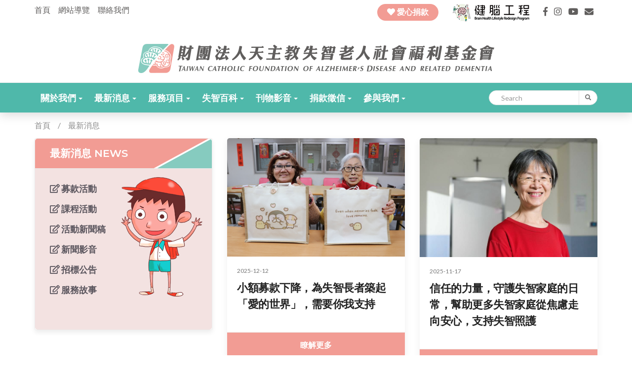

--- FILE ---
content_type: text/html; charset=UTF-8
request_url: https://www.cfad.org.tw/news/9
body_size: 38892
content:
<!DOCTYPE html>
<!--[if IE 8 ]><html class="ie" xmlns="http://www.w3.org/1999/xhtml" xml:lang="en-US" lang="en-US"> <![endif]-->
<!--[if (gte IE 9)|!(IE)]><!-->
<html xmlns="http://www.w3.org/1999/xhtml" xml:lang="en-US" lang="en-US">
<!--<![endif]-->

<head>
    <meta charset="utf-8">
    <meta http-equiv="x-ua-compatible" content="ie=edge">
    <meta name="viewport" content="width=device-width, initial-scale=1">
    <title>天主教失智老人基金會 </title>

        <meta name="keywords" content="失智,失智老人基金會," />
    <meta name="description" content="">
    <meta name="author" content="天主教失智老人基金會">
    
    <link href="https://www.cfad.org.tw/assets/css/responsive.css" rel="stylesheet">
    <link href="https://www.cfad.org.tw/assets/css/color.css" rel="stylesheet">
    <link href="https://www.cfad.org.tw/assets/css/custom.css" rel="stylesheet">
    <link href="https://www.cfad.org.tw/assets/css/all.css" rel="stylesheet">
    <link href="https://www.cfad.org.tw/assets/css/owl.carousel.min.css" rel="stylesheet">
    <link href="https://www.cfad.org.tw/assets/css/bootstrap.min.css" rel="stylesheet">
    <link href="https://www.cfad.org.tw/assets/css/prettyPhoto.css" rel="stylesheet">
    <link href="https://www.cfad.org.tw/assets/css/slick.css" rel="stylesheet">
    <link rel="icon" href="https://www.cfad.org.tw/assets/images/fav.png" type="image/png">
    <!--Rev Slider Start-->
    <link rel="stylesheet" href="https://www.cfad.org.tw/assets/js/rev-slider/css/settings.css" type='text/css' media='all' />
    <link rel="stylesheet" href="https://www.cfad.org.tw/assets/js/rev-slider/css/layers.css" type='text/css' media='all' />
    <link rel="stylesheet" href="https://www.cfad.org.tw/assets/js/rev-slider/css/navigation.css" type='text/css' media='all' />
    <!--Rev Slider End-->
    <!--[if lt IE 9]>
    <script src="https://oss.maxcdn.com/html5shiv/3.7.3/html5shiv.min.js"></script>
    <script src="https://oss.maxcdn.com/respond/1.4.2/respond.min.js"></script>
    <![endif]-->

    <link href="https://www.cfad.org.tw/vendor/sweetalert2/dist/sweetalert2.min.css" rel="stylesheet">

    
    <!-- Google Tag Manager -->
    <script>
        (function(w, d, s, l, i) {
            w[l] = w[l] || [];
            w[l].push({
                'gtm.start': new Date().getTime(),
                event: 'gtm.js'
            });
            var f = d.getElementsByTagName(s)[0],
                j = d.createElement(s),
                dl = l != 'dataLayer' ? '&l=' + l : '';
            j.async = true;
            j.src =
                'https://www.googletagmanager.com/gtm.js?id=' + i + dl;
            f.parentNode.insertBefore(j, f);
        })(window, document, 'script', 'dataLayer', 'GTM-K89Q35M');
    </script>
    <!-- End Google Tag Manager -->
</head>

<body class="bg-body3">
    <!-- Google Tag Manager (noscript) -->
    <noscript><iframe src="https://www.googletagmanager.com/ns.html?id=GTM-K89Q35M" height="0" width="0" style="display:none;visibility:hidden"></iframe></noscript>
    <!-- End Google Tag Manager (noscript) -->
    <div class="wrapper">
        <header class="wf100 header-two">
    <div id="closetopbar" class="topbar wf100">
        <div class="container">
            <div class="row">
                <div class="col-md-6 col-sm-7 col-xs-6">
                    <p><a href="https://www.cfad.org.tw">首頁</a>　<a href="https://www.cfad.org.tw/page/sitemap">網站導覽</a>　<a
                            href="https://www.cfad.org.tw/page/contact">聯絡我們</a></p>
                </div>
                <div class="col-md-6 col-sm-5 col-xs-6">
                    <ul class="footer-social">
                        <li class="m-header ctitle"><a href="https://donate.cfad.org.tw/" target="_blank"
                                style="color:#fff;"><i class="fas fa-heart"></i> 愛心捐款</a>&emsp;</li>
                        <li class="m-header" style="margin-right: 15px;"><a href="https://bhlrp.cfad.org.tw/"
                                target="_blank"><img src="https://www.cfad.org.tw/assets/images/b_logo.png" alt=""></a></li>
                        <li><a href="https://www.facebook.com/cfadrd" target="_blank" class="fb"><i
                                    class="fab fa-facebook-f"></i></a></li>
                        <li><a href="https://www.instagram.com/cfad.0921/" target="_blank" class="insta"><i
                                    class="fab fa-instagram"></i></a></li>
                        <li><a href="https://www.youtube.com/user/73990893/featured" target="_blank" class="yt"><i
                                    class="fab fa-youtube"></i></a></li>
                        <li><a href="mailto:s8910009@ms61.hinet.net" class=""><i class="fas fa-envelope"></i></a>
                        </li>
                    </ul>
                </div>
            </div>
        </div>
    </div>
    <div class="h3-logo-row wf100">
        <div class="container">
            <div class="row">
                <div class="col-md-12 col-sm-12">
                    <div class="h3-logo"> <a href="https://www.cfad.org.tw"><img src="https://www.cfad.org.tw/assets/images/logo.png"
                                alt=""></a></div>
                </div>
            </div>
        </div>
    </div>
    <div class="h3-navbar wf100">
        <div class="container">
            <nav class="navbar">
                <div class="navbar-header">
                    <div class="m-menu ctitle"
                        style="float: left;margin: 10px 0;font-size: 20px;font-weight: 600;padding: 0;"><a
                            href="https://donate.cfad.org.tw/" target="_blank" style="color:#fff;"><i
                                class="fas fa-heart"></i> 愛心捐款</a></div>
                    <div class="m-menu"
                        style="float: left; margin: 13px 10px; padding: 0; width:120px"><a href="https://bhlrp.cfad.org.tw/" target="_blank"><img src="https://www.cfad.org.tw/assets/images/b_logo.png"
                        alt=""></a></div>
                    <button type="button" class="navbar-toggle collapsed" data-toggle="collapse"
                        data-target="#bs-example-navbar-collapse-1" aria-expanded="false"> <span class="sr-only">Toggle
                            navigation</span> <span class="icon-bar"></span> <span class="icon-bar"></span> <span
                            class="icon-bar"></span> </button>
                </div>
                <!-- Collect the nav links, forms, and other content for toggling -->
                <div class="collapse navbar-collapse" id="bs-example-navbar-collapse-1">
                    <ul class="nav navbar-nav">
                        <li class="dropdown"> <a href="" class="dropdown-toggle" data-toggle="dropdown" role="button"
                                aria-haspopup="true" aria-expanded="false">
                                <div class="pc-menu" onclick="location.href='https://www.cfad.org.tw/about/24';"
                                    style="cursor :pointer;">關於我們 <span class="caret"></span></div>
                                <div class="mobile-menu">關於我們 <span class="caret"></span></div>
                            </a>
                            <ul class="dropdown-menu">
                                                                    <li><a href="https://www.cfad.org.tw/about/24">成立緣起</a></li>
                                                                    <li><a href="https://www.cfad.org.tw/about/25">組織理念</a></li>
                                                                    <li><a href="https://www.cfad.org.tw/about/26">LOGO介紹</a></li>
                                                                    <li><a href="https://www.cfad.org.tw/about/27">大事記</a></li>
                                                                    <li><a href="https://www.cfad.org.tw/about/28">得獎事蹟</a></li>
                                                                    <li><a href="https://www.cfad.org.tw/about/29">聯絡資訊</a></li>
                                                                    <li><a href="https://www.cfad.org.tw/about/56">天主的話</a></li>
                                                            </ul>
                        </li>
                        <li class="dropdown"> <a href="" class="dropdown-toggle" data-toggle="dropdown" role="button"
                                aria-haspopup="true" aria-expanded="false">
                                <div class="pc-menu"
                                    onclick="location.href='https://www.cfad.org.tw/news/21';"
                                    style="cursor :pointer;">最新消息 <span class="caret"></span></div>
                                <div class="mobile-menu">最新消息 <span class="caret"></span></div>
                            </a>
                            <ul class="dropdown-menu">
                                                                    <li><a href="https://www.cfad.org.tw/news/21">募款活動</a></li>
                                                                    <li><a href="https://www.cfad.org.tw/news/10">課程活動</a></li>
                                                                    <li><a href="https://www.cfad.org.tw/news/9">活動新聞稿</a></li>
                                                                    <li><a href="https://www.cfad.org.tw/news/55">新聞影音</a></li>
                                                                    <li><a href="https://www.cfad.org.tw/news/57">招標公告</a></li>
                                                                    <li><a href="https://www.cfad.org.tw/news/66">服務故事</a></li>
                                                            </ul>
                        </li>
                        <li class="dropdown"> <a href="" class="dropdown-toggle" data-toggle="dropdown" role="button"
                                aria-haspopup="true" aria-expanded="false">
                                <div class="pc-menu"
                                    onclick="location.href='https://www.cfad.org.tw/service/30';"
                                    style="cursor :pointer;">服務項目 <span class="caret"></span></div>
                                <div class="mobile-menu">服務項目 <span class="caret"></span></div>
                            </a>
                            <ul class="dropdown-menu">
                                                                    <li><a href="https://www.cfad.org.tw/service/30">機構/日照/據點服務</a></li>
                                                                    <li><a href="https://www.cfad.org.tw/service/31">居家服務</a></li>
                                                                    <li><a href="https://www.cfad.org.tw/service/33">社區服務</a></li>
                                                                    <li><a href="https://www.cfad.org.tw/service/34">教育訓練</a></li>
                                                                    <li><a href="https://www.cfad.org.tw/service/32">萬華老人服務中心</a></li>
                                                                    <li><a href="https://www.cfad.org.tw/service/35">失智宣導</a></li>
                                                                    <li><a href="https://www.cfad.org.tw/service/36">長照人員繼續教育積分已停止辦理</a></li>
                                                            </ul>
                        </li>
                        <li class="dropdown"> <a href="" class="dropdown-toggle" data-toggle="dropdown" role="button"
                                aria-haspopup="true" aria-expanded="false">
                                <div class="pc-menu"
                                    onclick="location.href='https://www.cfad.org.tw/knowledge/58';"
                                    style="cursor :pointer;">失智百科 <span class="caret"></span></div>
                                <div class="mobile-menu">失智百科 <span class="caret"></span></div>
                            </a>
                            <ul class="dropdown-menu">
                                                                    <li><a href="https://www.cfad.org.tw/knowledge/58">專欄文章</a></li>
                                                                    <li><a href="https://www.cfad.org.tw/knowledge/37">認識失智症</a></li>
                                                                    <li><a href="https://www.cfad.org.tw/knowledge/38">問題行為</a></li>
                                                                    <li><a href="https://www.cfad.org.tw/knowledge/39">居家環境</a></li>
                                                                    <li><a href="https://www.cfad.org.tw/knowledge/40">照顧原則</a></li>
                                                                    <li><a href="https://www.cfad.org.tw/knowledge/41">尋求資源</a></li>
                                                                    <li><a href="https://www.cfad.org.tw/knowledge/42">地中海飲食</a></li>
                                                                    <li><a href="https://www.cfad.org.tw/knowledge/53">失智症篩檢量表</a></li>
                                                            </ul>
                        </li>
                        <li class="dropdown"> <a href="" class="dropdown-toggle" data-toggle="dropdown" role="button"
                                aria-haspopup="true" aria-expanded="false">
                                <div class="pc-menu"
                                    onclick="location.href='https://www.cfad.org.tw/video/16';"
                                    style="cursor :pointer;">刊物影音 <span class="caret"></span></div>
                                <div class="mobile-menu">刊物影音 <span class="caret"></span></div>
                            </a>
                            <ul class="dropdown-menu">
                                                                    <li><a href="https://www.cfad.org.tw/video/16">會訊</a></li>
                                                                    <li><a href="https://www.cfad.org.tw/video/12">失智書籍</a></li>
                                                                    <li><a href="https://www.cfad.org.tw/video/23">失智手冊</a></li>
                                                                    <li><a href="https://www.cfad.org.tw/video/15">漫畫書</a></li>
                                                                    <li><a href="https://www.cfad.org.tw/video/11">宣導影片</a></li>
                                                                    <li><a href="https://www.cfad.org.tw/video/54">公益廣告</a></li>
                                                                    <li><a href="https://www.cfad.org.tw/video/13">阿嬤妮動畫</a></li>
                                                                    <li><a href="https://www.cfad.org.tw/video/19">課程影音</a></li>
                                                                    <li><a href="https://www.cfad.org.tw/video/14">大腦保健體操</a></li>
                                                                    <li><a href="https://www.cfad.org.tw/video/17">桌遊</a></li>
                                                                    <li><a href="https://www.cfad.org.tw/video/63">25 周年感恩與承諾</a></li>
                                                            </ul>
                        </li>
                        <li class="dropdown"> <a href="" class="dropdown-toggle" data-toggle="dropdown" role="button"
                                aria-haspopup="true" aria-expanded="false">
                                <div class="pc-menu"
                                    onclick="location.href='https://www.cfad.org.tw/donate/43';"
                                    style="cursor :pointer;">捐款徵信 <span class="caret"></span></div>
                                <div class="mobile-menu">捐款徵信 <span class="caret"></span></div>
                            </a>
                            <ul class="dropdown-menu">
                                                                    <li><a href="https://www.cfad.org.tw/donate/43" >捐款方式</a></li>
                                                                    <li><a href="https://donate.cfad.org.tw/"  target="_blank" >線上捐款</a></li>
                                                                    <li><a href="https://www.cfad.org.tw/donate/60" >捐款不公開方式</a></li>
                                                                    <li><a href="https://www.cfad.org.tw/donate/45" >我要捐物</a></li>
                                                                    <li><a href="https://www.cfad.org.tw/donate/46" >年度財務報告</a></li>
                                                                    <li><a href="https://www.cfad.org.tw/donate/47" >年度工作報告</a></li>
                                                                    <li><a href="https://www.cfad.org.tw/donate/62" >誠信經營規範</a></li>
                                                                    <li><a href="https://www.cfad.org.tw/donate/65" >捐款專案</a></li>
                                                            </ul>
                        </li>
                        <li class="dropdown"> <a href="" class="dropdown-toggle" data-toggle="dropdown" role="button"
                                aria-haspopup="true" aria-expanded="false">
                                <div class="pc-menu" onclick="location.href='https://www.cfad.org.tw/join/48';"
                                    style="cursor :pointer;">參與我們 <span class="caret"></span></div>
                                <div class="mobile-menu">參與我們 <span class="caret"></span></div>
                            </a>
                            <ul class="dropdown-menu">
                                                                    <li><a href="https://www.cfad.org.tw/join/48">志工參與</a></li>
                                                                    <li><a href="https://www.cfad.org.tw/join/49">企業參與</a></li>
                                                                    <li><a href="https://www.cfad.org.tw/join/50">愛心夥伴</a></li>
                                                                    <li><a href="https://www.cfad.org.tw/join/51">人才招募</a></li>
                                                                    <li><a href="https://www.cfad.org.tw/join/52">參訪及實習資訊</a></li>
                                                            </ul>
                        </li>
                    </ul>
                    <ul class="navbar-right">
                        <li class="search-form">
                            <form class="navbar-form" action="https://www.google.com/cse" method="get" target="_blank">
                                <input type="hidden" name="cx" value="7ee01f9a63e29ded9" />
                                <input type="text" class="form-control" name="q" placeholder="Search">
                                <button type="submit"><i class="fas fa-search"></i></button>
                            </form>
                        </li>
                        <!-- <li class="donate-btn"><a href="#">Donate</a></li> -->
                    </ul>
                </div>
            </nav>
        </div>
    </div>
</header>        <section class="wf100 subheader">
    <div class="container">
        <ul>
            <li> <a href="https://www.cfad.org.tw">首頁</a> </li>
            <li>最新消息</li>
        </ul>
    </div>
</section>
            <div class="main-content p0-50">
        <!--News Details Page Start-->
        <div class="news-details">
            <div class="container">
                <div class="row">
                    <!--Sidebar Start-->
                    <div class="col-md-4">
                        <div class="sidebar">
                            <!--Widget Start-->
                            <div class="widget">
                                <h4>最新消息 NEWS</h4>
                                <div class="categories inner2" style="background: url('/assets/images/leftmenu-bg02.png') no-repeat top 20% right 10%; background-color: #f3e2e1;">
                                    <ul>
                                                                                    <li><a href="https://www.cfad.org.tw/news/21"><i class="far fa-edit"></i> 募款活動</a></li>
                                                                                    <li><a href="https://www.cfad.org.tw/news/10"><i class="far fa-edit"></i> 課程活動</a></li>
                                                                                    <li><a href="https://www.cfad.org.tw/news/9"><i class="far fa-edit"></i> 活動新聞稿</a></li>
                                                                                    <li><a href="https://www.cfad.org.tw/news/55"><i class="far fa-edit"></i> 新聞影音</a></li>
                                                                                    <li><a href="https://www.cfad.org.tw/news/57"><i class="far fa-edit"></i> 招標公告</a></li>
                                                                                    <li><a href="https://www.cfad.org.tw/news/66"><i class="far fa-edit"></i> 服務故事</a></li>
                                                                            </ul>
                                </div>
                            </div>
                            <div class="clearfix"></div>
                            <!--Widget End-->
                        </div>
                    </div>
                    <!--Sidebar End-->
                    <!--Content Col Start-->
                    <div class="col-md-8">
                        <!--News Box Start-->
                        <div class="row">
                                                            <div class="col-md-6 col-sm-6 col-xs-12">
                                    <div class="news-box">
                                        <div class="new-thumb"><img src="/uploads/images/5923c76a88bd547017f0f53e45cb6bd7.JPG" alt="">
                                        </div>
                                        <div class="list-txt">
                                            <ul class="news-meta">
                                                <li>2025-12-12</li>
                                            </ul>
                                            <h6><a href="https://www.cfad.org.tw/news/detail/528">小額募款下降，為失智長者築起「愛的世界」，需要你我支持</a></h6>
                                            <p></p>
                                        </div>
                                        <div class="news-box-m text-center c4"><a href="https://www.cfad.org.tw/news/detail/528">瞭解更多</a> </div>
                                    </div>
                                </div>
                                                            <div class="col-md-6 col-sm-6 col-xs-12">
                                    <div class="news-box">
                                        <div class="new-thumb"><img src="/uploads/images/1ec8a8e752b7f66928a0e0c3e1cc3703.jpg" alt="">
                                        </div>
                                        <div class="list-txt">
                                            <ul class="news-meta">
                                                <li>2025-11-17</li>
                                            </ul>
                                            <h6><a href="https://www.cfad.org.tw/news/detail/527">信任的力量，守護失智家庭的日常，幫助更多失智家庭從焦慮走向安心，支持失智照護</a></h6>
                                            <p></p>
                                        </div>
                                        <div class="news-box-m text-center c4"><a href="https://www.cfad.org.tw/news/detail/527">瞭解更多</a> </div>
                                    </div>
                                </div>
                                                            <div class="col-md-6 col-sm-6 col-xs-12">
                                    <div class="news-box">
                                        <div class="new-thumb"><img src="/uploads/images/b30daf24829804f5cb977b95ace9f6ff.JPG" alt="">
                                        </div>
                                        <div class="list-txt">
                                            <ul class="news-meta">
                                                <li>2025-10-31</li>
                                            </ul>
                                            <h6><a href="https://www.cfad.org.tw/news/detail/526">全台失智人口突破38萬人，天主教失智老人基金會呼籲「三動」守護腦健康</a></h6>
                                            <p></p>
                                        </div>
                                        <div class="news-box-m text-center c4"><a href="https://www.cfad.org.tw/news/detail/526">瞭解更多</a> </div>
                                    </div>
                                </div>
                                                            <div class="col-md-6 col-sm-6 col-xs-12">
                                    <div class="news-box">
                                        <div class="new-thumb"><img src="/uploads/images/7d0106a364da247c2dfa35d5f97bc29d.jpg" alt="">
                                        </div>
                                        <div class="list-txt">
                                            <ul class="news-meta">
                                                <li>2025-10-29</li>
                                            </ul>
                                            <h6><a href="https://www.cfad.org.tw/news/detail/524">唱出主題曲，喚醒溫暖記憶，東湖聖若瑟日照中心歡慶重陽節</a></h6>
                                            <p></p>
                                        </div>
                                        <div class="news-box-m text-center c4"><a href="https://www.cfad.org.tw/news/detail/524">瞭解更多</a> </div>
                                    </div>
                                </div>
                            

                        </div>
                        <div class="row">
                                                            <div class="site-pagination">
    <nav aria-label="Page navigation">
        <ul class="pagination">
            <li>
                <a href="https://www.cfad.org.tw/news/9?page=1" aria-label="Previous"> <span aria-hidden="true">«</span> </a>
            </li>
                            <li class=" active">
                    <a href="https://www.cfad.org.tw/news/9?page=1">1</a>
                </li>
                            <li class="">
                    <a href="https://www.cfad.org.tw/news/9?page=2">2</a>
                </li>
                            <li class="">
                    <a href="https://www.cfad.org.tw/news/9?page=3">3</a>
                </li>
                            <li class="">
                    <a href="https://www.cfad.org.tw/news/9?page=4">4</a>
                </li>
                            <li class="">
                    <a href="https://www.cfad.org.tw/news/9?page=5">5</a>
                </li>
                            <li class="">
                    <a href="https://www.cfad.org.tw/news/9?page=6">6</a>
                </li>
                            <li class="">
                    <a href="https://www.cfad.org.tw/news/9?page=7">7</a>
                </li>
                            <li class="">
                    <a href="https://www.cfad.org.tw/news/9?page=8">8</a>
                </li>
                            <li class="">
                    <a href="https://www.cfad.org.tw/news/9?page=9">9</a>
                </li>
                            <li class="">
                    <a href="https://www.cfad.org.tw/news/9?page=10">10</a>
                </li>
                            <li class="">
                    <a href="https://www.cfad.org.tw/news/9?page=11">11</a>
                </li>
                            <li class="">
                    <a href="https://www.cfad.org.tw/news/9?page=12">12</a>
                </li>
                            <li class="">
                    <a href="https://www.cfad.org.tw/news/9?page=13">13</a>
                </li>
                            <li class="">
                    <a href="https://www.cfad.org.tw/news/9?page=14">14</a>
                </li>
                            <li class="">
                    <a href="https://www.cfad.org.tw/news/9?page=15">15</a>
                </li>
                            <li class="">
                    <a href="https://www.cfad.org.tw/news/9?page=16">16</a>
                </li>
                            <li class="">
                    <a href="https://www.cfad.org.tw/news/9?page=17">17</a>
                </li>
                            <li class="">
                    <a href="https://www.cfad.org.tw/news/9?page=18">18</a>
                </li>
                            <li class="">
                    <a href="https://www.cfad.org.tw/news/9?page=19">19</a>
                </li>
                            <li class="">
                    <a href="https://www.cfad.org.tw/news/9?page=20">20</a>
                </li>
                            <li class="">
                    <a href="https://www.cfad.org.tw/news/9?page=21">21</a>
                </li>
                            <li class="">
                    <a href="https://www.cfad.org.tw/news/9?page=22">22</a>
                </li>
                            <li class="">
                    <a href="https://www.cfad.org.tw/news/9?page=23">23</a>
                </li>
                            <li class="">
                    <a href="https://www.cfad.org.tw/news/9?page=24">24</a>
                </li>
                            <li class="">
                    <a href="https://www.cfad.org.tw/news/9?page=25">25</a>
                </li>
                            <li class="">
                    <a href="https://www.cfad.org.tw/news/9?page=26">26</a>
                </li>
                            <li class="">
                    <a href="https://www.cfad.org.tw/news/9?page=27">27</a>
                </li>
                            <li class="">
                    <a href="https://www.cfad.org.tw/news/9?page=28">28</a>
                </li>
                            <li class="">
                    <a href="https://www.cfad.org.tw/news/9?page=29">29</a>
                </li>
                            <li class="">
                    <a href="https://www.cfad.org.tw/news/9?page=30">30</a>
                </li>
                        <li>
                <a href="https://www.cfad.org.tw/news/9?page=2" aria-label="Next"> <span aria-hidden="true">»</span> </a>
            </li>
        </ul>
    </nav>
</div>

                                                    </div>
                    </div>
                </div>
                <!--Content Col End-->
            </div>
        </div>
    </div>
        <footer class="home3 main-footer wf100">
    <div class="container">
        <div class="row">
            <!--Footer Widget Start-->
            <div class="col-md-6 col-sm-6">
                <div class="footer-widget">
                    <h6>聯絡資訊 Contact</h6>
                    <ul>
                        <li><a href="https://goo.gl/maps/fCUHxe8aEGme6Qoz9" target="_blank"><i
                                    class="fas fa-home"></i>地址：台北市萬華區德昌街125巷11號</a></li>
                        <li><a href="mailto:s8910009@ms61.hinet.net"><i
                                    class="fas fa-envelope"></i>Email：s8910009@ms61.hinet.net</a></li>
                        <li><a href="tel:+886-2-2332-0992"><i class="fas fas fa-phone"></i>電話：02-2332-0992</a>　<a
                                href="fax:+886-2-2332-0877"><i class="fas fas fa-fax"></i></i>傳真：02-2332-0877</a></li>
                    </ul>
                </div>
            </div>
            <!--Footer Widget End-->
            <!--Footer Widget Start-->
            <div class="col-md-6 col-sm-6">
                <div class="footer-widget">
                    <h6>快速連結 Link</h6>
                    <div class="row">
                        <div class="col-md-4 col-sm-6">
                            <ul>
                                <li><a href="https://www.cfad.org.tw"><i class="fas fa-star"></i> 首頁</a></li>
                                <li><a href="https://www.cfad.org.tw/about/24"><i class="fas fa-star"></i> 關於我們</a></li>
                                <li><a href="https://www.cfad.org.tw/news/21"><i class="fas fa-star"></i> 最新消息</a></li>
                            </ul>
                        </div>
                        <div class="col-md-4 col-sm-6">
                            <ul>
                                <li><a href="https://www.cfad.org.tw/service/30"><i class="fas fa-star"></i> 服務項目</a></li>
                                <li><a href="https://www.cfad.org.tw/knowledge/58"><i class="fas fa-star"></i> 失智百科</a></li>
                                <li><a href="https://www.cfad.org.tw/video/16"><i class="fas fa-star"></i> 刊物影音</a></li>
                            </ul>
                        </div>
                        <div class="col-md-4 col-sm-6">
                            <ul>
                                <li><a href="https://www.cfad.org.tw/donate/43"><i class="fas fa-star"></i> 捐款徴信</a></li>
                                <li><a href="https://www.cfad.org.tw/join/48"><i class="fas fa-star"></i> 參與我們</a></li>
                            </ul>
                        </div>
                    </div>
                </div>
            </div>
            <!--Footer Widget End-->
        </div>
    </div>
</footer>
<!--Footer Start-->
<!--Footer Start-->
<footer class="home3 footer wf100">
    <div class="container">
        <div class="row">
            <div class="col-md-12 col-sm-12">
                <p class="copyr">Copyright © 2020 All Rights Reserved. powered by <a href="#">3T9S</a></p>
            </div>
        </div>
    </div>
</footer>
    </div>

    <nav id="sidebar">
    <div id="dismiss"> <i class="fas fa-arrow-right"></i> </div>
    <div class="sidebar-header"> <img src="images/footer-logo2.png" alt=""> </div>
    <ul class="list-unstyled components">
        <li class="active"> <a href="#homeSubmenu" data-toggle="collapse" aria-expanded="false">Home</a>
            <ul class="collapse list-unstyled" id="homeSubmenu">
                <li><a href="index.html">Default Home Page</a></li>
                <li><a href="home-two.html">Home Page Two</a></li>
                <li><a href="home-three.html">Home Page Three</a></li>
            </ul>
        </li>
        <li> <a href="aboutus.html">About Us</a> </li>
        <li> <a href="departments.html">Departments</a> </li>
        <li> <a href="news-full.html">News</a> </li>
        <li> <a href="event.html">Events</a> </li>
        <li> <a href="explore-city.html">Explore City</a> </li>
        <li> <a href="services.html">Services</a> </li>
        <li> <a href="contact.html">Contact</a> </li>
    </ul>
</nav>
<div class="overlay"></div>

    <script src="https://www.cfad.org.tw/assets/js/jquery.min.js"></script>
    <script src="https://www.cfad.org.tw/assets/js/bootstrap.min.js"></script>
    <script src="https://www.cfad.org.tw/assets/js/owl.carousel.min.js"></script>
    <script src="https://www.cfad.org.tw/assets/js/jquery.prettyPhoto.js"></script>
    <script src="https://www.cfad.org.tw/assets/js/slick.min.js"></script>
    <script src="https://www.cfad.org.tw/assets/js/custom.js"></script>
    <!--Rev Slider Start-->
    <script type="text/javascript" src="https://www.cfad.org.tw/assets/js/rev-slider/js/jquery.themepunch.tools.min.js"></script>
    <script type="text/javascript" src="https://www.cfad.org.tw/assets/js/rev-slider/js/jquery.themepunch.revolution.min.js"></script>
    <script type="text/javascript" src="https://www.cfad.org.tw/assets/js/rev-slider.js"></script>
    <script type="text/javascript" src="https://www.cfad.org.tw/assets/js/rev-slider/js/extensions/revolution.extension.actions.min.js"></script>
    <script type="text/javascript" src="https://www.cfad.org.tw/assets/js/rev-slider/js/extensions/revolution.extension.carousel.min.js"></script>
    <script type="text/javascript" src="https://www.cfad.org.tw/assets/js/rev-slider/js/extensions/revolution.extension.kenburn.min.js"></script>
    <script type="text/javascript" src="https://www.cfad.org.tw/assets/js/rev-slider/js/extensions/revolution.extension.layeranimation.min.js"></script>
    <script type="text/javascript" src="https://www.cfad.org.tw/assets/js/rev-slider/js/extensions/revolution.extension.migration.min.js"></script>
    <script type="text/javascript" src="https://www.cfad.org.tw/assets/js/rev-slider/js/extensions/revolution.extension.navigation.min.js"></script>
    <script type="text/javascript" src="https://www.cfad.org.tw/assets/js/rev-slider/js/extensions/revolution.extension.parallax.min.js"></script>
    <script type="text/javascript" src="https://www.cfad.org.tw/assets/js/rev-slider/js/extensions/revolution.extension.slideanims.min.js"></script>
    <script type="text/javascript" src="https://www.cfad.org.tw/assets/js/rev-slider/js/extensions/revolution.extension.video.min.js"></script>
    <script>
        $(document).ready(function() {
            $(".container iframe").wrap('<div class="vbox"></div>');
        });
    </script>
    
</body>

</html>

--- FILE ---
content_type: text/css
request_url: https://www.cfad.org.tw/assets/css/color.css
body_size: 9030
content:
/******** + ========== + Blue BackgroundColor Start + ========== + ********/
.city-tour strong, ul.reports, .h3-navbar .donate-btn a:hover,
.wrap-404 a.back,
.wrap-404 button.btn,
.main-slider .owl-carousel button.owl-dot span:hover, .main-slider .owl-carousel button.owl-dot.active span, .banner-tags li:hover, .header .topbar, .city-highlights .owl-carousel .owl-nav button.owl-next:hover, .city-highlights .owl-carousel .owl-nav button.owl-prev:hover, .sub-menu a:hover, .logo-nav-row .dropdown-menu>li>a:hover, .slider-caption a:hover, .Mayor-text a:hover, .title-style-2 a:hover, .city-highlights .owl-carousel .owl-nav button.owl- next:hover, .city-highlights .owl-carousel .owl-nav button.owl-prev:hover, .emergency-info, .stay-connected input[type="submit"], .h2-Mayor-msg .Mayor-txt a:hover, .team-heading a:hover, .h3-slider-caption a:hover, .news-details blockquote, .single-post-tags a:hover, .post-comments-form input[type="submit"], .deprt-icon-box a.rm:hover, a.jobs-link:hover, .community-links-style-two li a img, .widget .upcoming-events li:hover .edate, .contact-team, .newsletter-style2 button, .post-comments-form input[type="submit"], .service-page-bottom .newsletter-form button, .city-updates li.more-news a:hover, .department-links li a, .contact-form input[type="submit"], .event-date-share .edate, .event-gallery .eg-thumb a:hover, a.dbutton, .dn-btn, .single-donation-box .progress .progress-bar, li.form-submit button, .donator-details input[type="submit"], .login-box input[type="submit"], .login-account, .register-account input[type="submit"], .home3.emergency-numbers .newsletter-form button {
	background-color: #4fb8aa;
}
/******** + ========== + Blue Text Color Start + ========== + ********/

.sub-menu a, .logo-nav-row .dropdown-menu>li>a, .e-numbers .info-num h3, .community-box h6, .twitter-widget a.reply-tw:hover, ul.post-time a i, .add-box i, .event-counter a, .event-content ul.emeta li strong, .event-gallery .eg-thumb a, .campaign-thumb a, ul.participants li strong i {
	color: #40407e;
}
/******** + ========== + Blue Border Color Start + ========== + ********/

.main-slider .owl-carousel button.owl-dot span:hover, .main-slider .owl-carousel button.owl-dot.active span, .twitter-widget a.reply-tw:hover, .single-post-tags a:hover, .post-comments-form input[type="submit"] {
	border-color: #40407e;
}
/******** + ========== + Pink BackgroundColor Start + ========== + ********/

.event-share ul a.like, .h3-logo-row ul.quick-links li a:hover,
#search .btn, #search .close, .slider-caption a, .Mayor-msg, .title-style-2 a, .latest-updates h6, .latest-updates ul li:after, .new-thumb a:hover, .thumb a:hover, .ch-box .ch-thumb a:hover, .city-highlights .owl-carousel .owl-nav button.owl-next, .city-highlights .owl-carousel .owl-nav button.owl-prev, .stay-connected, .e-numbers .em-box:hover, span.ecat, .highlights-cityscapes .owl-carousel .owl-nav button.owl- prev, .highlights-cityscapes .owl-carousel .owl-nav button.owl-next, .highlights-cityscapes .owl-carousel .owl-nav button.owl- prev:hover, .highlights-cityscapes .owl-carousel .owl-nav button.owl-next:hover, .community-box a.see-more:hover, .team-heading a, .home3.footer, .become-vol, .cross-btn:hover, .h3-navbar .donate-btn a, .h3-slider-caption a, .title-style-3 p:before, .news-box-f:after, .news-box:hover .news-box-f a, .deprt-icon-box a.rm, a.jobs-link, .recent-events .nav-tabs>li>a, .recent-events .nav-tabs>li>a:after, .recent-events .event-list:after, .event-list a.joinnow:hover, .recent-events .event-list:hover a.joinnow, .community-links-style-two li a:hover img, #h3team-slider .owl-next:hover, #h3team-slider .owl- prev:hover, .event-list-box:hover a.join-now, .widget .upcoming-events .edate, .tags-widget a:hover, .contact-team:hover, .post-comments-form input[type="submit"]:hover, .city-updates li.more-news a, .department-links li a.c9, .gallery-thumb a:hover, .contact-form input[type="submit"]:hover, .event-counter a:hover, .event-share ul a:hover, .campaign-thumb a:hover, .campaign-box:hover a.dbutton, .causes-listing .campaign-box:hover .dn-btn, .single-donation-box .radio-boxes input[type=radio].css- radio+label.css-label:hover, .single-donation-box .radio- boxes input[type=radio].css-radio:checked+label.css-label, .radio-boxes input[type=radio].css-radio+label.css-label:hover, .radio-boxes input[type=radio].css-radio:checked+label.css-label, li.form-submit button:hover, .donator-details input[type="submit"]:hover, .testimonials-section .owl-theme .owl-dots .owl-dot.active span, .testimonials-section .owl-theme .owl-dots .owl-dot span:hover, .login-account input[type="submit"], .register-account input[type="submit"]:hover, .cs-newsletter-form button.subscribe, ul.team-social:after, .call2action a, .h2-Mayor-msg, .newsletter-form button, .community-box a.see-more:hover, .community-box:hover a.see-more, .ecat.c1, .site-pagination .pagination>.active>a, .site-pagination .pagination>.active>a:focus, .site-pagination .pagination>.active>a:hover, .site-pagination .pagination>.active>span, .site-pagination .pagination>.active>span:focus, .site-pagination .pagination>.active>span:hover, .site-pagination .pagination>li>a:focus, .site-pagination .pagination>li>a:hover, .site-pagination .pagination>li>span:focus, .site-pagination .pagination>li>span:hover, .serbox-cap .rm:hover {
	background-color: #d94148;
}
/******** + ========== + Pink Text Color Start + ========== + ********/
.lb-ser-box li:hover h6,
.footer-social a:hover, .some-facts ul li:hover strong, .team-box .team-txt strong, .team-box:hover .team-txt h5, ul.check-list i, .local-box:hover a, .event-post-full:hover .event-post-loc a, .event-post-full:hover .event-post-txt h5 a, .news-post:hover .news-post-txt h5 a, .logo-nav-row ul.nav.navbar-nav.navbar-right .search-btn a, .logo-nav-row ul.nav.navbar-nav.navbar-right .bars-btn a, .logo-nav-row .nav .open>a, .logo-nav-row .nav .open>a:focus, .logo-nav-row .nav .open>a:hover, .logo-nav-row .navbar-nav>li>a:hover, .about-widget a:hover, .widget .recent-posts strong, .widget .recent-posts h6 a:hover, .button-group .button:hover, .button-group .button:active, .button-group .button.is-checked, .local-service-box:hover a, .latest-updates ul li strong a:hover, .event-post:hover .event-post-loc a, .event-post:hover h5 a, .new-thumb a, .thumb a, .ch-box .ch-thumb a, .ch-box .ch-txt ul li a:hover, .ch-box .ch-txt ul li:after, .ch-box .ch-txt h5 a:hover, .query ul li strong, .fact-box strong, .e-numbers .info-num strong, .e-numbers .em-box strong.em-num, .btn-group.share-post button.dropdown-toggle:hover, .news-meta .post-user, .hc-box .hc-box-cap li:after, .hc-box:hover .hc-box-cap h5 a, .hc-box:hover .hc-box-cap li a, .community-box ul li a:hover, .footer-widget ul li a:hover, .news-box:hover .new-txt h6 a, .deprt-icon-box:hover h6 a, .event-list li strong.edate, .event-list li.el-title p i, .recent-events .event-list:hover h6 a, .event-cap h5 a:hover, .event-cap ul li:after, .community-links-style-two li a:hover, .team-info ul li a:hover, #h3team-slider .owl-next, #h3team-slider .owl-prev, .home3.emergency-numbers .e-numbers .em-box i, .event-list-box .edate strong, .event-list-box .event-title p i, .event-list-box:hover .event-title h6 a, .widget h6 a:hover, .team-detail .advisor, .checklist li i, .deprt-icon-box:hover h5 a, .city-updates ul li strong a:hover, .ch-box .ch-txt h6 a:hover, .gallery-thumb a, .add-box-2 i, .event-share ul a:hover.like:after, .campaign-box:hover h6 a, .campaign-box:hover h5 a, .causes-listing .campaign-box:hover h4 a, .login-account input[type="submit"]:hover, .register-account a {
	color: #4fb8aa;
}
/******** + ========== + Pink Border Color Start + ========== + ********/
.h3-logo-row ul.quick-links li a:hover,
.community-box:hover a.see-more, .cs-newsletter-form input.form-control, .cs-txt .countdown-section, .fact-box:hover, .e-numbers .em-box:hover, .community-box a.see-more:hover, .event-list a.joinnow:hover, .recent-events .event-list:hover a.joinnow, #h3team-slider .owl-next:hover, #h3team-slider .owl-prev:hover, .site-pagination .pagination>.active>a, .site-pagination .pagination>.active>a:focus, .site-pagination .pagination>.active>a:hover, .site-pagination .pagination>.active>span, .site-pagination .pagination>.active>span:focus, .site-pagination .pagination>.active>span:hover, .site-pagination .pagination>li>a:focus, .site-pagination .pagination>li>a:hover, .site-pagination .pagination>li>span:focus, .site-pagination .pagination>li>span:hover, .event-list-box:hover a.join-now, .tags-widget a:hover, .post-comments-form input[type="submit"]:hover, .event-share ul a:hover, .single-donation-box .radio-boxes input[type=radio].css-radio+label.css-label:hover, .single-donation-box .radio-boxes input[type=radio].css-radio:checked+label.css-label, .radio-boxes input[type=radio].css-radio+label.css-label:hover, .radio-boxes input[type=radio].css-radio:checked+label.css-label, .fact-box:hover {
	border-color: #d94148;
}
.facts-icon:after {
	box-shadow: 0 0 0 2px #d94148;
}


--- FILE ---
content_type: text/css
request_url: https://www.cfad.org.tw/assets/css/custom.css
body_size: 152686
content:
@charset "utf-8";
/*------------------------------------------------------------------
Project:		Balad | Govt HTML Template
Version:		1.0
AuthorName:		GramoTech
Primary use:	Govt , Political, Charity, Govt Projects


[Color codes]
Background:			#fff (White)
Content:			#333333 (Dark)
Header:				#40407e (Dark Blue)
Header 2:			#d94148 (Dark Pink)
Footer:				#40407e (Dark Blue)
Primary Color:		#d94148 (Medium Green)
Scendry Color:		#40407e (Dark Blue)


[Typography]
Body copy:			font:26px/16px 'Lato', sans-serif;
Headers:			font:40px/40px 'Lato', serif;
Input, textarea:	font:24px/16px 'Lato', sans-serif;
Sidebar heading:	font:28px/28px 'Poppins', serif;


/------------------------------------------------------------

[Table of contents]
1.    Theme Reset Style												=	00-00
2.    Home Page														=	00-00
2.01   Header														=	00-00
2.02   Sub Header Start												=	00-00
2.03   Main Slider Start											=	00-00
2.04   Local Boards & Services										=	00-00
2.05   Event Festivals & News Articles								=	00-00
2.06   Cityscapes & Highlights										=	00-00
2.07   Govt. Services & Informations								=	00-00
2.08   Facts About City												=	00-00
2.09   City Officials Team											=	00-00
2.10   Call 2 Action												=	00-00
2.11   Footer														=	00-00
3.     Home Page Two												=	00-00
3.02   Mayor MSG													=	00-00
3.03   Local Boards & Services										=	00-00
3.04   Emergency Numbers 											=	00-00
3.05   Event Festivals & News Articles 								=	00-00
3.06   Highlights & Cityscapes										=	00-00
3.07   Citizens & Community Corner									=	00-00
3.08   Read Some Facts												=	00-00
3.09   City Official Members										=	00-00
3.10   Home 2 Footer												=	00-00
4.     Home Page Three												=	00-00
4.01   Mayor Msg with Video											=	00-00
4.02   City News													=	00-00
4.03   Department													=	00-00
4.04   Recent Events												=	00-00
4.05   Explore Community											=	00-00
4.06   Explore Community											=	00-00
5.     Event Pages													=	00-00
6.     Sidebar Widgets												=	00-00
7.     News															=	00-00
8.     Team															=	00-00
9.     City Departments												=	00-00
10.    Services Page												=	00-00
11.    Explore City													=	00-00
12.    Gallery Pages												=	00-00
13.    Contact Us													=	00-00
14.    Event Details												=	00-00
15.    About Us Pages												=	00-00
16.    Causes														=	00-00
17.    Causes Listing												=	00-00
18.    Donation Page												=	00-00
19.    Testimonials													=	00-00
20.    Login / Register												=	00-00
21.    Coming Soon													=	00-00
22.    Page 404														=	00-00
23.    Search Overlay												=	00-00
24.    Transition													=	00-00

[Updates]

-------------------------------------------------------------------*/
@import url("https://fonts.googleapis.com/css?family=Montserrat:300,300i,400,400i,500,500i,600,600i,700,700i,800,800i,900,900i");
@import url("https://fonts.googleapis.com/css?family=Lato:300,300i,400,400i,700,700i,900");
html body {
    font-size: 16px;
    font-family: "Lato", sans-serif;
    color: #777777;
}
p {
    font-family: "Lato", sans-serif;
    color: #777;
}
body h1,
body h2,
body h3,
body h4,
body h5,
body h6 {
    font-family: "Montserrat", sans-serif;
    color: #333333;
    margin: 0px;
}
body h1 {
    font-size: 48px;
}
body h2 {
    font-size: 40px;
}
body h3 {
    font-size: 32px;
}
body h4 {
    font-size: 28px;
}
body h5 {
    font-size: 24px;
}
body h6 {
    font-size: 20px;
}
.wf100 {
    width: 100%;
    float: left;
}
.p80 {
    padding: 80px 0;
}
.p80-0 {
    padding: 80px 0 0;
}
.p80-50 {
    padding: 80px 0 50px;
}
.p80-40 {
    padding: 80px 0 40px;
}
.p75 {
    padding: 75px 0 80px;
}
.p75-0 {
    padding: 75px 0 0;
}
.p75-50 {
    padding: 75px 0 50px;
}
.p75-40 {
    padding: 75px 0 40px;
}
.p70 {
    padding: 70px 0;
}
.p50 {
    padding: 50px 0;
}
.p50-20 {
    padding: 50px 0 20px;
}
.p50-30 {
    padding: 50px 0 30px;
}
.p50-70 {
    padding: 50px 0 70px;
}
.p0-50 {
    padding-bottom: 50px;
}

body a,
body a:hover,
body a:active,
body a:visited,
body a:focus {
    text-decoration: none;
}
body :focus {
    outline: none;
    border: 0px;
}
body a:focus {
    outline: 0px auto -webkit-focus-ring-color;
    outline-offset: 0;
}
body a:focus {
    color: #000000;
}
.pagebg {
    background: url(../images/teampagebg.jpg) no-repeat;
    background-size: cover;
}
.pagebg2 {
    background: url(../images/newsbg.jpg) no-repeat;
    background-size: cover;
}
/******** + ========== + Header Start + ========== + ********/

header {
    background: #fff;
}
.header .topbar {
    background: #40407e;
}
.topbar ul {
    margin: 8px;
    padding: 0px;
    list-style: none;
}
.topbar ul li {
    display: inline-block;
    color: #605e5d;
}
.topbar ul li a {
    display: inline-block;
    color: #605e5d;
}
.topbar ul.left-links {
    padding: 10px 0;
}
.topbar ul.left-links a {
    font-family: "Lato", sans-serif;
    text-transform: uppercase;
    font-size: 12px;
    color: #fff;
}
.topbar ul.left-links a:hover,
.right-links a:hover,
.left-links a:hover {
    color: rgba(255, 255, 255, 0.7);
}
.topbar ul.left-links li:after {
    content: "|";
    color: rgba(255, 255, 255, 0.2);
    line-height: 20px;
    padding: 0 13px;
}
.topbar ul.left-links li:last-child:after {
    display: none;
}
.right-links {
    text-align: right;
}
.right-links li {
    border-right: 1px solid rgba(255, 255, 255, 0.2);
    padding: 0 15px;
    margin-left: -5px;
}
.right-links a {
    color: #fff;
    font-size: 14px;
    line-height: 41px;
}
.logo-nav-row .navbar {
    min-height: inherit;
    margin: 0px;
    border: 0px;
}
.logo-nav-row .navbar-brand {
    padding: 15px 0;
    height: inherit;
    margin-right: 70px;
}
.logo-nav-row .navbar-nav {
    margin: 0;
}
.logo-nav-row .navbar-nav > li > a {
    padding: 31px 14px;
    text-transform: uppercase;
    font-size: 14px;
    color: #777777;
    font-weight: 700;
}
.logo-nav-row .nav .open > a,
.logo-nav-row .nav .open > a:focus,
.logo-nav-row .nav .open > a:hover,
.logo-nav-row .navbar-nav > li > a:hover {
    color: #f54337;
    background: none;
}
.logo-nav-row ul.nav.navbar-nav.navbar-right {
    margin: 0px;
}
.logo-nav-row .bars-btn,
.logo-nav-row .search-btn {
    height: 82px;
}
.logo-nav-row ul.nav.navbar-nav.navbar-right .search-btn a {
    color: #f54337;
    line-height: 82px;
    padding: 0px 18px;
    background: #feebee;
    font-size: 14px;
}
.logo-nav-row ul.nav.navbar-nav.navbar-right .bars-btn a {
    line-height: 80px;
    padding: 0 0 0 20px;
    color: #d94148;
    font-size: 14px;
}
.logo-nav-row .navbar-nav > li > .dropdown-menu {
    border: 0px;
    border-radius: 0px;
    padding: 10px;
    width: 220px;
}
.sub-menu a,
.logo-nav-row .dropdown-menu > li > a {
    display: block;
    padding: 0 15px;
    clear: both;
    font-weight: 700;
    line-height: 40px;
    color: #40407e;
    white-space: nowrap;
    text-transform: uppercase;
    font-size: 12px;
    background: #fff;
    border-bottom: 1px solid #f1f1f1;
}
.logo-nav-row .dropdown-menu > li:last-child > a {
    border: 0px;
}
.sub-menu a:hover,
.logo-nav-row .dropdown-menu > li > a:hover {
    background: #40407e;
    color: #fff;
}
.navbar-nav > li > .dropdown-menu li {
    position: relative;
}
.dropdown-menu .sub-menu {
    position: absolute;
    left: 100%;
    top: 0;
    border: 0px;
    padding: 10px;
    width: 220px;
    display: none;
    background: #fff;
    margin: 0px;
    list-style: none;
}
.navbar-nav > li > .dropdown-menu li:hover .sub-menu {
    display: block;
}
/***************  Sub Header Start  *****************/

.subheader {
    padding: 15px 0;
}
.subheader h2 {
    color: #fff;
    font-weight: 700;
    margin: 0 0 20px;
}
.subheader ul {
    margin: 0px;
    padding: 0px;
    list-style: none;
}
.subheader ul li {
    display: inline-block;
    color: #8c8c8c;
}
.subheader ul li:after {
    content: " / ";
    padding: 0 12px;
}
.subheader ul li:last-child:after {
    display: none;
}
.subheader ul li a {
    color: #8c8c8c;
}
/***************  Sub Header End  *****************/

/******** + ========== + Header End + ========== + ********/

/******** + ========== + Main Slider Start + ========== + ********/

.main-slider img {
    width: 100%;
    height: auto;
}
.item {
    position: relative;
}
.slider-caption {
    position: absolute;
    left: 0;
    width: 100%;
    top: 175px;
    text-align: center;
}
.owl-carousel .owl-item .slider-caption img {
    display: inline-block;
    width: auto;
    margin: 0 0 20px;
}
.slide-content-box h1,
.slider-caption strong {
    color: #fff;
    font-size: 60px;
    font-family: "Montserrat", sans-serif;
    line-height: 70px;
    display: block;
    margin: 0 0 15px;
    font-weight: 700;
}
.slider-caption strong span {
    font-weight: 400;
}
.slide-content-box p,
.slider-caption p {
    font-size: 24px;
    font-style: italic;
    color: #fff;
    line-height: 34px;
    margin: 0 0 30px;
}
.slide-content-box a,
.slider-caption a {
    background: #d94148;
    color: #fff;
    font-family: "Montserrat", sans-serif;
    font-size: 16px;
    text-transform: uppercase;
    font-weight: 600;
    line-height: 50px;
    display: inline-block;
    border-radius: 25px;
    padding: 0 35px;
    letter-spacing: 1px;
}
.slide-content-box a:hover,
.slider-caption a:hover {
    background: #40407e;
    color: #fff;
}
.main-slider .owl-dots {
    position: absolute;
    right: 20px;
    bottom: 20px;
    z-index: 999;
}
.main-slider .owl-carousel button.owl-dot {
    margin-left: 5px;
}
.main-slider .owl-carousel button.owl-dot span {
    width: 12px;
    height: 12px;
    background: rgba(255, 255, 255, 0.7);
    display: block;
    border-radius: 15px;
}
.banner-tags {
    margin: 0 0 15px;
    padding: 0;
    list-style: none;
    width: 100%;
    float: left;
}
.banner-tags li {
    display: inline-block;
    color: #bbbbbb;
    background: rgba(150, 35, 57, 0.7);
    margin-right: 2px;
    line-height: 25px;
    padding: 0 20px;
    border-radius: 13px;
    cursor: pointer;
    text-transform: uppercase;
    font-size: 12px;
    font-weight: 600;
}
.banner-tags li:hover {
    background: #40407e;
    color: #fff;
}
/******** + ========== + Main Slider End + ========== + ********/

/******** + ========== + Local Boards & Services Start + ========== + ********/
.title-style-2,
.title-style-1 {
    margin: 0 0 27px;
}
.title-style-2 h2,
.title-style-1 h2 {
    font-weight: 700;
    color: #333;
    margin: 0 0 12px;
}
.title-style-2 p,
.title-style-1 p {
    font-size: 16px;
    line-height: 22px;
    color: #777777;
    margin: 0px;
}
.row.p5 {
    margin-right: -5px;
    margin-left: -5px;
}
.local-brands .col-md-4 {
    padding: 0 5px;
}
.local-service-box {
    width: 100%;
    border-radius: 5px;
    text-align: center;
    background: #f3f6f9;
    height: 160px;
    margin: 0 0 10px;
    padding: 20px 30px;
    position: relative;
    overflow: hidden;
}
.local-service-box:after {
    position: absolute;
    left: 0;
    bottom: 0;
    width: 100%;
    height: 0;
    content: "";
    background: rgba(0, 0, 0, 0.1);
    opacity: 0;
}
.local-service-box img {
    margin: 0 0 20px;
    position: relative;
    z-index: 99;
}
.local-service-box a {
    display: block;
    color: #333333;
    font-size: 16px;
    font-weight: 600;
    font-family: "Montserrat", sans-serif;
    line-height: 20px;
    position: relative;
    z-index: 99;
}
.local-service-box:hover:after {
    height: 100%;
    opacity: 1;
}
.local-service-box:hover a {
    color: #d94148;
}
.Mayor-msg {
    background: #d94148;
    width: 100%;
    float: left;
    padding: 15px;
    position: relative;
    margin: -180px 0 0;
    border-radius: 5px;
    overflow: hidden;
}
.Mayor-msg:after {
    position: absolute;
    bottom: 0;
    right: 0;
    content: "";
    width: 100%;
    height: 40%;
    background: -moz-linear-gradient(
        top,
        rgba(0, 0, 0, 0) 0%,
        rgba(0, 0, 0, 0.4) 100%
    );
    background: -webkit-linear-gradient(
        top,
        rgba(0, 0, 0, 0) 0%,
        rgba(0, 0, 0, 0.4) 100%
    );
    background: linear-gradient(
        to bottom,
        rgba(0, 0, 0, 0) 0%,
        rgba(0, 0, 0, 0.4) 100%
    );
    filter: progid:DXImageTransform.Microsoft.gradient( startColorstr='#00000000', endColorstr='#66000000', GradientType=0 );
}
.Mayor-thumb {
    position: relative;
}
.Mayor-thumb img {
    width: 100%;
    height: auto;
}
.Mayor-thumb span.Mayor-sig {
    position: absolute;
    right: 20px;
    bottom: 20px;
}
.Mayor-text {
    padding: 25px 15px 15px;
    position: relative;
    z-index: 99;
}
.Mayor-msg .Mayor-text span {
    font-style: italic;
    margin-bottom: 5px;
    display: block;
}
.Mayor-text span,
.Mayor-text p {
    font-family: "Lato", serif;
    font-size: 16px;
    color: #fff;
    line-height: 26px;
    margin: 0 0 25px;
    text-shadow: 0 7px 10px rgba(0, 0, 0, 0.12);
}
.Mayor-text h5 {
    margin: 0 0 35px;
    color: #fff;
    font-weight: 700;
    position: relative;
    text-shadow: 0 7px 10px rgba(0, 0, 0, 0.12);
}
.Mayor-text h5:after {
    width: 80px;
    position: absolute;
    left: 0;
    bottom: -22px;
    background: rgba(255, 255, 255, 0.25);
    height: 2px;
    content: "";
}
.Mayor-text a {
    background: #fff;
    font-family: "Montserrat", sans-serif;
    border-radius: 3px;
    display: inline-block;
    color: #222222;
    font-size: 14px;
    font-weight: 500;
    line-height: 36px;
    padding: 0 20px;
}
.Mayor-text a:hover {
    background: #40407e;
    color: #fff;
}
.lb-box {
    width: 100%;
    float: left;
    overflow: hidden;
    position: relative;
    margin-bottom: 10px;
    border-radius: 3px;
}
.lb-box:after {
    content: "";
    position: absolute;
    left: 0;
    bottom: 0;
    width: 100%;
    height: 100%;
    background: -moz-linear-gradient(
        top,
        rgba(0, 0, 0, 0) 40%,
        rgba(0, 0, 0, 0.8) 100%
    ); /* FF3.6-15 */
    background: -webkit-linear-gradient(
        top,
        rgba(0, 0, 0, 0) 40%,
        rgba(0, 0, 0, 0.8) 100%
    ); /* Chrome10-25,Safari5.1-6 */
    background: linear-gradient(
        to bottom,
        rgba(0, 0, 0, 0) 40%,
        rgba(0, 0, 0, 0.8) 100%
    ); /* W3C, IE10+, FF16+, Chrome26+, Opera12+, Safari7+ */
    filter: progid:DXImageTransform.Microsoft.gradient( startColorstr='#00000000', endColorstr='#cc000000', GradientType=0 ); /* IE6-9 */
}
.lb-box img {
    width: 100%;
    height: auto;
}
.lb-box h6 {
    position: absolute;
    left: 20px;
    bottom: 20px;
    color: #fff;
    font-size: 18px;
    font-weight: 700;
    z-index: 99;
}
.row.m5 {
    margin-right: -5px;
    margin-left: -5px;
}
.col-md-4.p5 {
    padding-right: 5px;
    padding-left: 5px;
}
.lb-box:hover img {
    transform: scale(1.07, 1.07);
    -webkit-transform: scale(1.07, 1.07);
}
.emergency-info.lb {
    margin: 0px;
}
.emergency-info.lb h5 {
    padding: 20px;
}
.emergency-info.lb .panel-group .panel-heading {
    padding: 17px 0 17px 20px;
    border-bottom: 1px solid rgba(255, 255, 255, 0.12);
}
/******** + ========== + Local Boards & Services End + ========== + ********/

/******** + ========== + Event Festivals & News Articles Start + ========== + ********/

.news-event {
    background: url(../images/newsbg.jpg) no-repeat;
    background-size: cover;
}
.title-style-2 a {
    background: #d94148;
    color: #fff;
    font-family: "Montserrat", sans-serif;
    line-height: 42px;
    float: right;
    font-weight: 500;
    font-size: 14px;
    padding: 0 20px;
    border-radius: 3px;
}
.title-style-2 a:hover {
    background: #40407e;
    color: #fff;
}
.title-style-2 {
    margin-bottom: 30px;
}
.title-style-2 h2 {
    border-right: 1px solid #fadbe1;
    margin: 0px;
    letter-spacing: -0.5px;
}
.latest-updates {
    width: 100%;
    float: left;
    background: #fff;
    border-radius: 3px;
    overflow: hidden;
    border: 1px solid #e8e8e8;
    box-shadow: 0 5px 15px rgba(0, 0, 0, 0.07);
}
.latest-updates h6 {
    background: #d94148;
    color: #fff;
    line-height: 58px;
    font-weight: 700;
    padding: 0 20px;
    text-transform: uppercase;
    position: relative;
}
.latest-updates h6 img {
    position: absolute;
    right: 0;
    bottom: 0;
}
.latest-updates ul {
    margin: 0px;
    padding: 0 20px;
    list-style: none;
}
.latest-updates ul li {
    border-bottom: 1px solid #e8e8e8;
    padding: 16px 0 16px;
    position: relative;
}
.latest-updates ul li:hover:after {
    height: 100%;
}
.latest-updates ul li:after {
    position: absolute;
    left: -20px;
    top: 0;
    width: 2px;
    height: 0;
    content: "";
    background: #d94148;
}
.latest-updates ul li strong {
    display: block;
    font-family: "Montserrat", sans-serif;
    line-height: 24px;
    font-size: 18px;
    font-weight: 600;
    margin: 0 0 10px;
    letter-spacing: -0.5px;
}
.latest-updates ul li strong a {
    color: #333;
}
.latest-updates ul li:last-child {
    border: 0px;
}
.event-meta li,
.latest-updates .post-date {
    color: #777;
    font-size: 14px;
}
.event-meta i,
.latest-updates .post-date i {
    color: #cccccc;
    font-size: 16px;
    margin-right: 5px;
}
.latest-updates ul li strong a:hover {
    color: #d94148;
}
.event-post {
    width: 100%;
    background: #fff;
    box-shadow: 0 5px 15px rgba(0, 0, 0, 0.07);
    border-radius: 3px;
    overflow: hidden;
}
.event-post-txt {
    padding: 23px 28px;
}
.event-post-txt h5 {
    margin: 0 0 15px;
    font-weight: 700;
    letter-spacing: -0.5px;
}
.event-post-txt h5 a {
    color: #333;
}
.event-meta {
    margin: 0 0 19px;
    padding: 0px;
    list-style: none;
}
.event-meta li {
    margin: 0 0 7px;
}
.event-post-txt p {
    line-height: 22px;
    margin: 0px;
}
.event-post-loc {
    border-top: 1px solid #eeeeee;
    color: #777;
    padding: 0 0 0 30px;
    height: 46px;
    position: relative;
    line-height: 46px;
}
.event-post-loc i {
    color: #cccccc;
    margin-right: 5px;
}
.event-post-loc a {
    float: right;
    color: #cccccc;
    border-left: 1px solid #eee;
    padding: 0 20px;
}
.event-post:hover .event-post-loc a,
.event-post:hover h5 a {
    color: #d94148;
}
.event-post:hover .event-post-loc a {
    background: #d94148;
    color: #fff;
}
.event-post:hover .event-post-loc a i {
    color: #fff;
}
.thumb {
    position: relative;
    overflow: hidden;
}
.thumb:after {
    position: absolute;
    left: 0;
    top: 0;
    background: rgba(0, 0, 0, 0.3);
    width: 100%;
    height: 100%;
    content: "";
    opacity: 0;
}
.thumb img {
    width: 100%;
    height: auto;
}
.new-thumb a,
.thumb a {
    position: absolute;
    left: -150px;
    right: 0;
    top: 0;
    bottom: 0;
    margin: auto;
    width: 44px;
    height: 44px;
    background: #fff;
    border-radius: 100%;
    z-index: 99;
    text-align: center;
    line-height: 44px;
    color: #d94148;
    opacity: 0;
}
.new-thumb a:hover,
.thumb a:hover {
    background: #d94148;
    color: #fff;
}
.mb20 {
    margin-bottom: 20px;
}
.event-post:hover .thumb:after {
    opacity: 1;
}
.event-post:hover .thumb a {
    opacity: 1;
    left: 0;
}
/******** + ========== + Event Festivals & News Articles End + ========== + ********/

/******** + ========== + Cityscapes & Highlights Start + ========== + ********/

.city-highlights {
    background: url(../images/highlights-bg.jpg) no-repeat;
}
.white-text h2 {
    color: #fff;
}
.white-text p {
    color: #fff;
    width: 60%;
    margin: 0 auto;
}
.city-highlights .container-fluid {
    max-width: 1540px;
    margin: 0 auto;
}
.ch-box {
    width: 100%;
    float: left;
    position: relative;
    overflow: hidden;
}
.ch-box .ch-thumb {
    position: relative;
}
.ch-box:hover:after {
    height: 100%;
}
.ch-box:after {
    position: absolute;
    left: 0;
    bottom: 0;
    width: 100%;
    height: 50%;
    content: "";
    background: -moz-linear-gradient(
        top,
        rgba(0, 0, 0, 0) 0%,
        rgba(0, 0, 0, 0.95) 100%
    );
    background: -webkit-linear-gradient(
        top,
        rgba(0, 0, 0, 0) 0%,
        rgba(0, 0, 0, 0.95) 100%
    );
    background: linear-gradient(
        to bottom,
        rgba(0, 0, 0, 0) 0%,
        rgba(0, 0, 0, 0.95) 100%
    );
    filter: progid:DXImageTransform.Microsoft.gradient( startColorstr='#00000000', endColorstr='#bf000000', GradientType=0 );
}
.ch-box .ch-thumb a {
    position: absolute;
    left: 0;
    top: -100px;
    right: 0;
    bottom: 0;
    margin: auto;
    width: 50px;
    height: 50px;
    background: #fff;
    border-radius: 100%;
    line-height: 50px;
    z-index: 99;
    text-align: center;
    color: #d94148;
    opacity: 0;
    font-size: 16px;
}
.ch-box:hover:after {
    height: 100%;
}
.ch-box .ch-thumb a:hover {
    background: #d94148;
    color: #fff;
}
.ch-box:hover .ch-thumb a {
    top: -50px;
    opacity: 1;
}
.ch-box:hover .ch-txt h5 a {
    color: #fff;
    text-shadow: 1px 1px 1px rgba(0, 0, 0, 0.5);
}
.ch-box .ch-txt ul li a:hover {
    color: #d94148;
}
.ch-box:hover .ch-txt {
    height: 160px;
}
.ch-box:hover .ch-txt p {
    opacity: 1;
}
.ch-box .ch-txt {
    position: absolute;
    left: 0;
    bottom: 0;
    padding: 30px 30px 20px;
    z-index: 99;
    width: 100%;
    height: 115px;
}
.ch-box .ch-txt h5 {
    font-weight: 600;
    margin: 0 0 7px;
}
.ch-box .ch-txt p {
    color: #fff;
    margin: 0px;
    font-size: 14px;
    opacity: 0;
}
.ch-box .ch-txt h5 a {
    color: #fff;
}
.ch-box .ch-txt ul {
    margin: 0 0 10px;
    padding: 0px;
    list-style: none;
}
.ch-box .ch-txt ul li {
    display: inline-block;
}
.ch-box .ch-txt ul li:after {
    content: "|";
    color: #d94148;
    margin: 0 10px;
}
.ch-box .ch-txt ul li:last-child:after {
    display: none;
}
.ch-box .ch-txt ul li a {
    color: #fff;
    font-size: 14px;
}
.city-highlights .owl-carousel .owl-nav button.owl-next,
.city-highlights .owl-carousel .owl-nav button.owl-prev {
    position: absolute;
    left: -20px;
    top: 0;
    bottom: 0;
    width: 40px;
    height: 120px;
    margin: auto;
    background: #d94148;
    z-index: 99;
    color: #fff;
    border-radius: 5px 0 0px 5px;
    font-size: 0px;
}
.city-highlights .owl-carousel .owl-nav button.owl-next {
    left: inherit;
    right: -20px;
    border-radius: 0 5px 5px 0;
}
.city-highlights .owl-carousel .owl-nav button.owl-next:after,
.city-highlights .owl-carousel .owl-nav button.owl-prev:after {
    content: "\f104";
    font-family: "FontAwesome";
    font-weight: 900;
    font-size: 24px;
}
.city-highlights .owl-carousel .owl-nav button.owl-next:after {
    content: "\f105";
}
.city-highlights .owl-carousel .owl-nav button.owl-next:hover,
.city-highlights .owl-carousel .owl-nav button.owl-prev:hover {
    background: #40407e;
}
.ch-box .ch-txt h5 a:hover {
    color: #d94148;
}
/******** + ========== + Cityscapes & Highlights End + ========== + ********/

/******** + ========== + Govt. Services & Informations Start + ========== + ********/
.pb80 {
    padding: 0 0 80px;
}
.c01 {
    color: #4fb8aa;
}
.c02 {
    color: #c17196;
}
.c03 {
    color: #e57a44;
}
.c1 {
    background: #4fb8aa !important;
}
.c2 {
    background: #c17196 !important;
}
.c3 {
    background: #e57a44 !important;
}
.c4 {
    background: #f29c94 !important;
}
.c5 {
    background: #795548;
}
.c6 {
    background: #546e7a;
}
.department-box {
    width: 100%;
    float: left;
    border-radius: 5px;
    position: relative;
    overflow: hidden;
}
.department-box:hover:after {
    opacity: 1;
}
.department-box:after {
    position: absolute;
    left: 0;
    top: 0;
    background: rgba(0, 0, 0, 0.2);
    width: 100%;
    height: 100%;
    content: "";
    opacity: 0;
}
.department-box h6 {
    color: #fff;
    font-weight: 700;
    border-bottom: 1px solid rgba(238, 238, 238, 0.4);
    padding: 15px 0 15px 20px;
    position: relative;
    z-index: 98;
}
.department-box ul {
    margin: 0px;
    padding: 12px 20px 13px;
    list-style: none;
    position: relative;
    z-index: 98;
}
.department-box a {
    font-size: 14px;
    font-weight: 500;
    color: #fff;
    display: block;
    line-height: 30px;
    letter-spacing: -0.1px;
    position: relative;
    z-index: 98;
}
.department-box a i {
    color: rgba(255, 255, 255, 0.3);
    font-size: 6px;
    margin: 0 5px 0 0;
    position: relative;
    top: -3px;
}
.department-box a:hover {
    color: rgba(255, 255, 255, 0.7);
}
a.see-more {
    background: rgba(0, 0, 0, 0.2);
    display: inline-block;
    border-radius: 5px;
    font-family: "Montserrat", sans-serif;
    font-size: 12px;
    font-weight: 600;
    color: #fff;
    margin: 0 0 20px 35px;
    padding: 0 20px;
}
a.see-more:hover {
    background: rgba(0, 0, 0, 0.4);
    color: #fff;
}
.mb30 {
    margin: 0 0 30px;
}
.emergency-info {
    background: #40407e;
    width: 100%;
    float: left;
    border-radius: 5px;
    margin-bottom: 10px;
}
.emergency-info h5 {
    color: #fff;
    font-weight: 600;
    text-align: center;
    padding: 15px 20px;
    line-height: 30px;
    border-bottom: 1px solid rgba(255, 255, 255, 0.12);
}
.emergency-info .panel-group {
    margin-bottom: 10px;
}
.emergency-info ul {
    margin: 0px;
    padding: 0px;
    list-style: none;
}
.emergency-info ul li {
    line-height: 34px;
    color: rgba(255, 255, 255, 0.7);
}
.emergency-info ul li i {
    color: rgba(255, 255, 255, 1);
    margin-right: 8px;
}
.emergency-info .panel-group .panel {
    background: none;
    border: 0px;
    box-shadow: none;
}
.emergency-info .panel-group .panel:last-child .panel-heading {
    border: 0px;
}
.emergency-info .panel-group .panel-heading {
    padding: 15px 0 15px 20px;
    border-bottom: 1px solid rgba(255, 255, 255, 0.12);
}
.emergency-info .panel-group .panel-heading a {
    color: #fff;
    font-weight: 600;
    display: block;
    position: relative;
}
.emergency-info .panel-group .panel-heading a:after {
    content: "\f107";
    font-family: "FontAwesome";
    font-weight: 900;
    color: #fff;
    font-size: 18px;
    position: absolute;
    right: 20px;
    top: 0;
}
.emergency-info .panel-group .panel-heading + .panel-collapse > .list-group,
.emergency-info .panel-group .panel-heading + .panel-collapse > .panel-body {
    border: 0px;
}
.query {
    background: #fff;
    border-radius: 5px;
    width: 100%;
    float: left;
    padding: 25px;
    box-shadow: 0 5px 15px rgba(0, 0, 0, 0.12);
    margin-top: 7px;
}
.query ul {
    margin: 0px;
    padding: 0px;
    list-style: none;
}
.query h5 {
    font-weight: 600;
    color: #222;
    margin: 0 0 10px;
}
.query ul li {
    position: relative;
    padding: 0 0 0 35px;
    color: #555555;
    font-size: 18px;
    font-weight: 400;
    margin-bottom: 10px;
}
.query ul li:last-child {
    margin: 0px;
}
.query ul li strong {
    display: block;
    color: #d94148;
    font-size: 12px;
    font-weight: 800;
    text-transform: uppercase;
}
.query ul li span {
    position: absolute;
    left: 0;
    top: 0;
    width: 24px;
    height: 24px;
    border: 1px solid #e6e6e6;
    border-radius: 100%;
    font-size: 12px;
    text-align: center;
    line-height: 24px;
    color: #bbbbbb;
}
/******** + ========== + Govt. Services & Informations End + ========== + ********/

/******** + ========== + Facts About City Start + ========== + ********/

.fact-newsletter {
    background: url(../images/factsbg.jpg) no-repeat;
    background-size: cover;
}
.title-style-1.white p,
.title-style-1.white h2 {
    color: #fff;
}
.fact-newsletter .title-style-1.white p {
    width: 85%;
}
.fact-newsletter ul.counter {
    margin: 0px;
    padding: 0px;
    list-style: none;
}
.fact-box {
    background: #fff;
    border: 1px solid #e8e8e8;
    border-radius: 5px;
    box-shadow: 0 10px 30px rgba(0, 0, 0, 0.7);
    margin-bottom: 12px;
    height: 120px;
    padding: 35px 0 0 70px;
    position: relative;
}
.fact-box:hover {
    background: rgba(247, 56, 89, 0.7);
    border-color: #d94148;
}
.fact-box:hover span,
.fact-box:hover strong {
    color: #fff;
}
.fact-newsletter ul.counter .col-md-4 {
    padding: 0 6px;
}
.fact-box strong {
    color: #d94148;
    font-size: 36px;
    font-weight: 800;
    display: block;
    line-height: 30px;
    margin: 0 0 6px;
}
.fact-box span {
    font-family: "Montserrat", sans-serif;
    font-size: 14px;
    font-weight: 500;
    color: #777777;
    text-transform: uppercase;
}
.fact-box i {
    position: absolute;
    left: 20px;
    top: 45px;
    font-size: 30px;
    color: #cccccc;
}
.stay-connected {
    background: #d94148;
    border-radius: 5px;
    width: 100%;
    float: left;
    padding: 30px;
    margin: 16px 0 0;
}
.stay-connected ul {
    margin: 10px 0 0;
    padding: 0px;
    list-style: none;
}
.stay-connected ul li {
    margin: 0 0 20px;
}
.stay-connected ul li:last-child {
    margin: 0;
}
.stay-connected .form-control {
    border-radius: 3px;
    height: 55px;
    border: 1px solid #e8e8e8;
    line-height: 53px;
    padding: 0 20px;
    font-size: 16px;
}
.stay-connected input[type="submit"] {
    width: 100%;
    border: 0px;
    background: #40407e;
    color: #fff;
    height: 55px;
    line-height: 55px;
    font-family: "Montserrat", sans-serif;
    border-radius: 3px;
    font-size: 16px;
    font-weight: 500;
}
.stay-connected input[type="submit"]:hover {
    background: #222;
    color: #fff;
}
.stay-connected p,
.stay-connected h5 {
    color: #fff;
    margin: 0 0 15px;
}
/******** + ========== + Facts About City End + ========== + ********/

/******** + ========== + City Officials Team Start + ========== + ********/
.city-team {
    background: url(../images/teambg.jpg) no-repeat;
    background-size: cover;
}
.p80-p50 {
    padding: 80px 0 50px;
}
.city-team .title-style-1 p {
    width: 70%;
    margin: 0 auto;
}
.team-box {
    width: 100%;
    float: left;
    background: #fff;
    overflow: hidden;
    border-radius: 5px;
    margin: 0 0 30px;
    box-shadow: 0 5px 15px rgba(0, 0, 0, 0.07);
}
.team-box .team-thumb {
    width: 47.5%;
    float: left;
    overflow: hidden;
    position: relative;
}
.team-box .team-txt {
    width: 52.5%;
    float: left;
    padding: 27px 30px 0 30px;
}
.team-box .team-thumb img {
    width: 100%;
    height: auto;
}
.team-box .team-txt h5 {
    font-weight: 700;
    margin: 0 0 7px;
}
.team-box .team-txt strong {
    font-weight: 500;
    color: #f63859;
    font-style: italic;
    font-size: 16px;
    display: block;
    margin: 0 0 7px;
}
.team-box .team-txt p {
    margin: 0 0 17px;
    line-height: 22px;
}
ul.team-social {
    margin: 0px;
    padding: 13px 0 0;
    list-style: none;
    border-top: 1px solid #eeeeee;
    position: relative;
}
.team-box:hover ul.team-social:after {
    width: 100%;
}
ul.team-social:after {
    position: absolute;
    left: 0;
    top: -1px;
    width: 0;
    height: 1px;
    background: #f63859;
    content: "";
}
ul.team-social li {
    display: inline-block;
    margin: 0 5px 0 0;
    color: #999;
}
ul.team-social a {
    color: #bbb;
}
ul.team-social a:hover {
    color: #f63859;
}
.team-box .team-thumb:after {
    position: absolute;
    left: 0;
    top: 0;
    background: rgba(0, 0, 0, 0.5);
    content: "";
    width: 100%;
    height: 100%;
    opacity: 0;
}
.team-box .team-thumb a {
    position: absolute;
    left: -90px;
    top: 0;
    bottom: 0;
    right: 0;
    margin: auto;
    width: 45px;
    height: 45px;
    background: #fff;
    border-radius: 100%;
    color: #f63859;
    text-align: center;
    line-height: 45px;
    z-index: 333;
    opacity: 0;
}
.team-box:hover .team-thumb:after {
    opacity: 1;
}
.team-box:hover .team-thumb a {
    opacity: 1;
    left: 0;
}
.team-box .team-thumb a:hover {
    background: #f63859;
    color: #fff;
}
.team-box:hover .team-txt h5 {
    color: #f63859;
}
.team-box:hover .team-txt strong {
    color: #222;
}
/******** + ========== + City Officials Team End + ========== + ********/

/******** + ========== + Call 2 Action Start + ========== + ********/

.call2action {
    background: url(../images/call2action.jpg) no-repeat;
    background-size: cover;
    text-align: center;
}
.call2action p {
    font-size: 32px;
    font-style: italic;
    color: #e1e1e1;
    font-weight: 300;
    line-height: 45px;
    margin: 30px 0;
}
.call2action a {
    background: #f63859;
    display: inline-block;
    font-family: "Montserrat", sans-serif;
    font-size: 16px;
    font-weight: 500;
    color: #fff;
    padding: 0 35px;
    line-height: 55px;
    border-radius: 5px;
}
.call2action a:hover {
    background: #2eafe7;
    color: #fff;
}
/******** + ========== + Call 2 Action End + ========== + ********/

/******** + ========== + Footer Start + ========== + ********/

.footer {
    background: #333333;
    padding: 15px 0;
}
.footer p.copyr {
    color: #888888;
    margin: 0px;
}
.footer p.copyr a {
    color: #f63859;
}
.footer p.copyr a:hover {
    color: #fff;
}
.footer-social {
    margin: 0px;
    padding: 0px;
    list-style: none;
    text-align: right;
}
.footer-social li {
    display: inline-block;
    margin-left: 10px;
}
.footer-social a {
    color: #616161;
    font-size: 18px;
}
.footer-social a:hover {
    color: #f63859;
}
/******** + ========== + Footer End + ========== + ********/

/******** + ========== + Home Page Two Start + ========== + ********/

/*** + === + Mayor MSG Start + === + ***/

.h2-Mayor-msg {
    background: url(../images/flagbg.jpg) right top no-repeat #d94148;
    padding: 30px;
    border-radius: 3px;
    width: 100%;
    float: left;
}
.h2-Mayor-msg .Mayor-img {
    width: 34%;
    overflow: hidden;
    float: left;
    position: relative;
}
.h2-Mayor-msg .Mayor-img img {
    border-radius: 5px;
    width: 100%;
    height: auto;
}
.h2-Mayor-msg .msig {
    position: absolute;
    bottom: 20px;
    right: 20px;
    z-index: 99;
}
.h2-Mayor-msg .Mayor-txt {
    width: 66%;
    float: left;
    padding-left: 30px;
}
.h2-Mayor-msg .Mayor-txt p {
    color: #fff;
    font-size: 20px;
    line-height: 28px;
    font-style: italic;
    margin: 0 0 20px;
}
.h2-Mayor-msg .Mayor-txt a {
    background: #fff;
    display: inline-block;
    border-radius: 17px;
    line-height: 34px;
    font-family: "Montserrat", sans-serif;
    font-weight: 600;
    text-transform: uppercase;
    font-size: 12px;
    color: #333;
    letter-spacing: 2px;
    padding: 0 20px;
}
.h2-Mayor-msg .Mayor-txt h4 {
    color: #fff;
    text-transform: uppercase;
    font-weight: 700;
    margin: 4px 0 13px;
}
.h2-Mayor-msg .Mayor-txt strong {
    font-family: "Montserrat", sans-serif;
    font-size: 14px;
    font-weight: 500;
    color: #fff;
}
.h2-Mayor-msg .Mayor-txt a:hover {
    background: #40407e;
    color: #fff;
}
.city-tour {
    position: relative;
    width: 100%;
    float: left;
    overflow: hidden;
    border-radius: 5px;
}
.city-tour strong {
    position: absolute;
    left: -5px;
    top: 20px;
    color: #fff;
    font-family: "Montserrat", sans-serif;
    font-size: 12px;
    text-transform: uppercase;
    line-height: 30px;
    padding: 0 15px;
    letter-spacing: 2px;
    border-radius: 3px;
}
.city-tour a {
    position: absolute;
    right: 20px;
    bottom: 20px;
}
.city-tour a:hover img {
    opacity: 0.7;
}
/*** + === + Mayor MSG End + === + ***/

/*** + === + Local Boards & Services Start + === + ***/

.section-title {
    margin: -10px 15px 40px 15px;
}
.section-title h2 {
    font-weight: 700;
    color: #333;
    margin: 0 0 13px;
}
.section-title p {
    color: #777777;
    font-size: 18px;
    margin: 0px;
}
/*** + === + Local Boards & Services End + === + ***/

.h2-local-brands {
    background: url(../images/worldmap-dots.jpg) bottom left no-repeat;
}
.local-brands .title-style-1 {
    margin-bottom: 32px;
}
.h2-local-brands .col-md-3 {
    padding: 0 6px;
}
.local-box {
    width: 100%;
    float: left;
    position: relative;
    overflow: hidden;
    border-radius: 5px;
    margin: 0 0 10px;
}
.local-box:after {
    position: absolute;
    left: 0;
    bottom: -1px;
    width: 100%;
    height: 75%;
    content: "";
    background: -moz-linear-gradient(
        top,
        rgba(0, 0, 0, 0) 0%,
        rgba(0, 0, 0, 1) 100%
    );
    background: -webkit-linear-gradient(
        top,
        rgba(0, 0, 0, 0) 0%,
        rgba(0, 0, 0, 1) 100%
    );
    background: linear-gradient(
        to bottom,
        rgba(0, 0, 0, 0) 0%,
        rgba(0, 0, 0, 1) 100%
    );
    filter: progid:DXImageTransform.Microsoft.gradient( startColorstr='#00000000', endColorstr='#000000', GradientType=0 );
}
.local-box a {
    position: absolute;
    bottom: 0;
    left: 0;
    font-size: 20px;
    font-weight: 600;
    color: #fff;
    font-family: "Montserrat", sans-serif;
    padding: 20px;
    z-index: 999;
}
.local-box:hover img {
    transform: scale(1.2);
    -webkit-transform: scale(1.2);
}
.local-box img {
    width: 100%;
    height: auto;
}
.local-box:hover:after {
    height: 100%;
}
.local-box:hover a {
    color: #f63859;
}
.lb-ser-box {
    width: 100%;
    float: left;
    margin: 0px;
    padding: 0px;
    list-style: none;
}
.lb-ser-box li {
    position: relative;
    width: 100%;
    float: left;
    margin: 0 0 30px;
}
.lb-ser-box li:last-child {
    margin: 0px;
}
.lb-ser-box .lb-icon {
    background: url(../images/icobox.png);
    width: 83px;
    height: 83px;
    float: left;
    text-align: center;
    line-height: 83px;
    margin-right: 16px;
}
.lb-ser-box .lb-icon img {
    width: 50px;
    height: auto;
}
.lb-ser-box h6 {
    font-weight: 700;
    color: #333333;
    margin: 0 0 5px;
}
.lb-ser-box p {
    margin: 0px;
    color: #777777;
    font-size: 14px;
    line-height: 24px;
}
.lb-ser-box li:hover .lb-icon {
    opacity: 0.7;
}
/*** + === + Local Boards & Services End + === + ***/

/*** + === + Emergency Numbers Start + === + ***/

.emergency-numbers {
    background: url(../images/h2factsbg.jpg) no-repeat;
    background-size: cover;
    padding: 60px 0;
}
.newsletter-form {
    background: url(../images/em-formbg.jpg) no-repeat bottom #144b8d;
    border-radius: 3px;
    padding: 30px 30px 35px;
}
.newsletter-form h5 {
    color: #fff;
    font-weight: 700;
    margin: 0 0 20px;
}
.newsletter-form ul {
    list-style: none;
    padding: 0px;
    margin: 0 -6px 0;
}
.newsletter-form ul li.col-md-6 {
    padding: 0 6px;
}
.newsletter-form .form-control {
    border: 1px solid #e8e8e8;
    box-shadow: none;
    padding: 0 20px;
    line-height: 53px;
    height: 55px;
    margin: 0 0 15px;
}
.newsletter-form button {
    float: right;
    border: 0px;
    padding: 0 40px;
    background: #f43758;
    color: #fff;
    font-family: "Montserrat", sans-serif;
    line-height: 55px;
    border-radius: 30px;
    font-size: 16px;
    font-weight: 500;
}
.newsletter-form button:hover {
    background: #fff;
    color: #f43758;
}
.newsletter-form p {
    color: #fff;
    margin: 5px 0 0;
    font-style: italic;
}
.e-numbers {
    position: relative;
}
.e-numbers .info-num {
    position: absolute;
    right: 0;
    top: 0;
    text-align: right;
}
.e-numbers .info-num strong {
    color: #d94148;
    font-size: 12px;
    text-transform: uppercase;
    display: block;
    margin: 0 0 10px;
}
.e-numbers .info-num h3 {
    font-weight: 300;
    color: #40407e;
    font-size: 28px;
}
.department-links h5 {
    margin: 0 0 20px;
    color: #333;
    font-weight: 700;
}
.e-numbers h5 {
    color: #333;
    font-weight: 700;
    margin: 0 0 8px;
}
.e-numbers p {
    margin: 0 0 17px;
    font-style: italic;
    color: #777777;
    font-size: 16px;
}
.e-numbers ul {
    padding: 0px;
    list-style: none;
    margin-bottom: 0px;
}
.e-numbers .em-box {
    background: #fff;
    border: 1px solid #d7d7d7;
    width: 100%;
    float: left;
    padding: 20px 25px;
    border-radius: 3px;
    height: 165px;
}
.e-numbers .em-box:hover {
    background: #d94148;
    border-color: #d94148;
}
.e-numbers .em-box:hover i,
.e-numbers .em-box:hover strong.em-deprt,
.e-numbers .em-box:hover strong.em-num {
    color: #fff;
}
.e-numbers .em-box i {
    font-size: 30px;
    color: #bbbbbb;
}
.e-numbers .em-box strong.em-num {
    font-size: 36px;
    color: #d94148;
    font-weight: 900;
    display: block;
}
.e-numbers .em-box strong.em-deprt {
    font-family: "Montserrat", sans-serif;
    font-size: 14px;
    color: #777;
    font-weight: 600;
}
/*** + === + Emergency Numbers End + === + ***/

/*** + === + Event Festivals & News Articles Start + === + ***/

.h2-news-articles {
    background: #fafafa;
}
.event-post-full {
    background: #fff;
    width: 100%;
    float: left;
    box-shadow: 0px 5px 15px 0px rgba(0, 0, 0, 0.07);
    overflow: hidden;
    border-radius: 3px;
    margin-bottom: 30px;
}
.event-post-full .thumb {
    width: 360px;
    float: left;
    position: relative;
    overflow: hidden;
}
.event-post-full .event-post-content {
    width: 390px;
    float: left;
}
.event-post-full .event-post-txt {
    padding: 20px 30px 0;
    width: 100%;
}
.event-post-full .event-post-txt p {
    margin: 0 0 20px;
}
.event-post-full:hover .event-post-loc a,
.event-post-full:hover .event-post-txt h5 a {
    color: #f63859;
}
span.ecat {
    background: #d94148;
    display: inline-block;
    color: #fff;
    line-height: 24px;
    border-radius: 15px;
    padding: 0 12px;
    font-size: 12px;
    text-transform: uppercase;
    margin: 0 0 17px;
}
.btn-group.share-post {
    float: right;
}
.btn-group.share-post button.dropdown-toggle {
    background: none;
    border: 0;
    font-size: 12px;
    color: #cccccc;
    text-transform: uppercase;
}
.btn-group.share-post button.dropdown-toggle:hover {
    color: #d94148;
}
.btn-group.share-post .dropdown-menu {
    border: 0px;
    width: 35px;
    text-align: center;
    margin: 0px;
    padding: 0px;
    min-width: inherit;
    left: 0;
    right: 0;
    margin: 5px auto;
}
.btn-group.share-post .dropdown-menu > li > a {
    padding: 5px 0;
}
body .btn-group.open .dropdown-toggle {
    box-shadow: none;
    -webkit-box-shadow: none;
}
.share-post .fb {
    color: #3b5998;
}
.share-post .tw {
    color: #38a1f3;
}
.share-post .insta {
    color: #e1306c;
}
.share-post .yt {
    color: #ff0000;
}
.share-post .linked {
    color: #0077b5;
}
.share-post .pin {
    color: #bd081b;
}
.news-post {
    width: 100%;
    float: left;
    border-radius: 5px;
    overflow: hidden;
    position: relative;
    margin-bottom: 30px;
    box-shadow: 0px 5px 15px 0px rgba(0, 0, 0, 0.07);
    background: #fff;
}
.event-post-full:hover,
.news-post:hover {
    box-shadow: 0px 10px 25px 0px rgba(0, 0, 0, 0.07);
}
.image-post .thumb:before {
    position: absolute;
    left: 0;
    top: 0;
    background: rgba(0, 0, 0, 0.6);
    width: 100%;
    height: 100%;
    content: "";
}
.image-post .news-post-txt {
    position: absolute;
    left: 0;
    top: 0;
    z-index: 99;
    width: 100%;
    height: 100%;
}
.image-post .news-meta li,
.image-post .news-post-txt p,
.image-post .news-post-txt h5 a {
    color: #fff;
}
.news-post-txt h5 {
    font-weight: 700;
    margin: 0 0 15px;
    line-height: 30px;
    letter-spacing: -0.5px;
}
.news-post-txt h5 a {
    color: #333333;
}
.news-post-txt p {
    margin: 0 0 30px;
    font-size: 16px;
    color: #777777;
    line-height: 22px;
    letter-spacing: -0.1px;
}
.news-meta {
    margin: 0px;
    padding: 0px;
    list-style: none;
}
.news-meta li {
    display: inline-block;
    color: #999999;
    font-size: 14px;
}
.news-meta li:after {
    content: "|";
    margin: 0 5px;
    color: #999999;
    font-style: normal;
}
.news-meta li:last-child:after {
    display: none;
}
.news-meta .post-user {
    color: #d94148;
    font-style: italic;
}
.post-user img {
    border-radius: 100%;
    width: 30px;
    height: 30px;
    border: 1px solid #fff;
    margin-right: 3px;
}
.news-post .news-post-txt {
    padding: 20px 30px;
}
.thumb .ecat {
    position: absolute;
    left: 30px;
    top: 20px;
    z-index: 99;
}
.thumb .share-post {
    position: absolute;
    right: 30px;
    top: 20px;
    z-index: 99;
}
.ecat.c1 {
    background-color: #d94148;
}
.ecat.c2 {
    background-color: #f7941d;
}
.ecat.c3 {
    background-color: #40407e;
}
.ecat.c4 {
    background-color: #72bf44;
}
.ecat.c5 {
    background-color: #00a98f;
}
.ecat.c6 {
    background-color: #74d2e7;
}
.ecat.c7 {
    background-color: #c2c0bf;
}
.ecat.c8 {
    background-color: #ff8100;
}
.ecat.c9 {
    background-color: #168de2;
}
.news-post:hover .news-post-txt h5 a {
    color: #f63859;
}
.event-post-full:hover .thumb a {
    left: 0;
    opacity: 1;
}
/*** + === + Event Festivals & News Articles End + === + ***/

/*** + === + Highlights & Cityscapes Start + === + ***/

.hc-box {
    width: 100%;
    float: left;
    overflow: hidden;
    position: relative;
}
.hc-box:after {
    position: absolute;
    left: 0;
    bottom: 0;
    width: 100%;
    height: 100%;
    content: "";
    background: -moz-linear-gradient(
        top,
        rgba(0, 0, 0, 0) 0%,
        rgba(0, 0, 0, 0.85) 100%
    );
    background: -webkit-linear-gradient(
        top,
        rgba(0, 0, 0, 0) 0%,
        rgba(0, 0, 0, 0.85) 100%
    );
    background: linear-gradient(
        to bottom,
        rgba(0, 0, 0, 0) 0%,
        rgba(0, 0, 0, 0.85) 100%
    );
    filter: progid:DXImageTransform.Microsoft.gradient( startColorstr='#00000000', endColorstr='#d9000000', GradientType=0 );
}
.hc-box .hc-box-cap {
    position: absolute;
    left: 0;
    bottom: 0;
    width: 100%;
    padding: 30px 40px;
    z-index: 999;
    height: 115px;
}
.hc-box .hc-box-cap h5 {
    margin: 0 0 20px;
    font-weight: 700;
}
.hc-box .hc-box-cap h5 a {
    color: #fff;
}
.hc-box .hc-box-cap ul {
    margin: 0 0 10px;
    padding: 0px;
    list-style: none;
}
.hc-box .hc-box-cap li {
    color: #fff;
    display: inline-block;
    font-size: 14px;
}
.hc-box .hc-box-cap li a {
    color: #fff;
}
.hc-box .hc-box-cap li:after {
    content: "|";
    margin: 0 10px;
    color: #d94148;
}
.hc-box .hc-box-cap li:last-child:after {
    display: none;
}
.highlights-cityscapes .owl-carousel .owl-nav button.owl-prev,
.highlights-cityscapes .owl-carousel .owl-nav button.owl-next {
    position: absolute;
    right: 10px;
    top: 0;
    bottom: 0;
    margin: auto;
    width: 60px;
    height: 60px;
    border-radius: 100%;
    background: #d94148;
    font-size: 0px;
    opacity: 0.3;
}
.highlights-cityscapes .owl-carousel .owl-nav button.owl-prev {
    right: inherit;
    left: 10px;
}
.highlights-cityscapes .owl-carousel .owl-nav button.owl-prev:after {
    content: "\f053";
    font-family: FontAwesome;
    font-weight: 700;
    color: #fff;
    font-size: 20px;
}
.highlights-cityscapes .owl-carousel .owl-nav button.owl-next:after {
    content: "\f054";
    font-family: FontAwesome;
    font-weight: 700;
    color: #fff;
    font-size: 20px;
}
.highlights-cityscapes .owl-carousel .owl-nav button.owl-prev:hover,
.highlights-cityscapes .owl-carousel .owl-nav button.owl-next:hover {
    background: #d94148;
    opacity: 1;
}
.hc-box:hover .hc-box-cap h5 a,
.hc-box:hover .hc-box-cap li a {
    color: #d94148;
}
.hc-box .hc-box-cap p {
    color: #fff;
    font-size: 14px;
    margin: 0px;
    opacity: 0;
}
.hc-box:hover .hc-box-cap p {
    opacity: 1;
}
.hc-box:hover .hc-box-cap {
    height: 170px;
}
/*** + === + Highlights & Cityscapes End + === + ***/

/*** + === + Citizens & Community Corner Start + === + ***/

.community-links {
    background-color: #f3e2e1;
}
.community-box {
    background: #fff;
    width: 100%;
    float: left;
    position: relative;
    border-radius: 5px;
    box-shadow: 0 5px 15px rgba(0, 0, 0, 0.07);
}
.community-box:hover {
    box-shadow: 0px 10px 25px rgba(0, 0, 0, 0.2);
}
.community-box:hover a.see-more {
    background: #f63859;
    color: #fff;
    border-color: #f63859;
}
.community-box h6 {
    color: #40407e;
    border-bottom: 1px solid #eeeeee;
    line-height: 53px;
    font-weight: 700;
    padding-left: 20px;
}
.community-box ul {
    margin: 0px;
    padding: 20px;
    list-style: none;
}
.community-box ul li i {
    font-size: 7px;
    color: #cccccc;
    margin-right: 7px;
}
.community-box ul li a {
    font-size: 14px;
    line-height: 30px;
    color: #444444;
}
.community-box a.see-more {
    border: 1px solid #e1e1e1;
    background: #f0f0f0;
    color: #777777;
    display: inline-block;
    line-height: 25px;
    font-family: "Montserrat", sans-serif;
    font-size: 12px;
    font-weight: 600;
}
.community-box span {
    position: absolute;
    right: 0;
    bottom: 0;
}
.community-box ul li a:hover {
    color: #d94148;
}
.community-box a.see-more:hover {
    background: #d94148;
    color: #fff;
    border-color: #d94148;
}
/*** + === + Citizens & Community Corner End + === + ***/

/*** + === + Read Some Facts Start + === + ***/

.some-facts {
    background: url(../images/factsbg2.jpg) no-repeat;
    background-size: cover;
    padding: 60px 0;
}
.some-facts h2 {
    color: #fff;
    text-align: center;
    font-weight: 700;
    margin: 0 0 30px;
}
.some-facts ul {
    margin: 0px;
    padding: 0px;
    list-style: none;
}
.some-facts ul li {
    float: left;
    width: 20%;
    text-align: center;
    border-right: 2px solid rgba(255, 255, 255, 0.35);
    padding: 20px 0;
}
.some-facts ul li:last-child {
    border: 0px;
}
.facts-icon {
    width: 84px;
    height: 84px;
    text-align: center;
    line-height: 80px;
    margin: 0 auto 20px;
    border-radius: 100%;
    font-size: 36px;
    color: #ffcb0b;
    transition: box-shadow 0.2s;
    position: relative;
}
.some-facts strong {
    display: block;
    color: #fff;
    font-size: 36px;
    font-weight: 700;
}
.some-facts span {
    color: #e1e1e1;
    font-size: 18px;
    font-weight: 400;
    font-family: "Montserrat", sans-serif;
}
.some-facts ul li:hover .facts-icon {
    box-shadow: 0 0 0 5px rgba(255, 255, 255, 1);
    color: #fff;
}
.facts-icon:after {
    top: 0;
    left: 0;
    padding: 0;
    box-shadow: 0 0 0 2px #f63859;
    -webkit-transition: -webkit-transform 0.2s, opacity 0.2s;
    -moz-transition: -moz-transform 0.2s, opacity 0.2s;
    transition: transform 0.2s, opacity 0.2s;
    position: absolute;
    width: 100%;
    height: 100%;
    content: "";
    -webkit-box-sizing: content-box;
    -moz-box-sizing: content-box;
    box-sizing: content-box;
    border-radius: 100%;
}
.some-facts ul li:hover:hover .facts-icon:after {
    -webkit-transform: scale(0.85);
    -moz-transform: scale(0.85);
    -ms-transform: scale(0.85);
    transform: scale(0.85);
    opacity: 0.5;
}
.some-facts ul li:hover strong {
    color: #f63859;
}
/*** + === + Read Some Facts End + === + ***/

/*** + === + City Official Members Start + === + ***/
.official-members {
    background: #fff;
}
.official-members .team-box {
    margin: 0px;
}
.official-members .team-box .team-txt,
.official-members .team-box .team-thumb {
    width: 100%;
    text-align: center;
}
.official-members .team-box .team-txt {
    padding: 17px 20px;
}
.team-heading {
    padding: 100px 0 0;
}
.team-heading h2 {
    font-weight: 700;
    line-height: 50px;
    margin: 0 0 10px;
}
.team-heading p {
    font-size: 16px;
    line-height: 22px;
    margin: 0 0 20px;
}
.team-heading a {
    background: #d94148;
    color: #fff;
    font-family: "Montserrat", sans-serif;
    text-transform: 700;
    font-size: 12px;
    line-height: 33px;
    border-radius: 18px;
    display: inline-block;
    padding: 0 20px;
    text-transform: uppercase;
}
.team-heading a:hover {
    background: #40407e;
    color: #fff;
}
/*** + === + City Official Members End + === + ***/

/*** + === + Home 2 Footer Start + === + ***/

.main-footer {
    background-color: #f2f2f2;
    padding: 50px 0;
}
.home3.main-footer {
    background-color: #f2f2f2;
}
.home3.footer {
    background: #3a9286 !important;
}
.home3.footer p.copyr {
    color: #fff;
}
.home3.footer a,
.home3.footer p a {
    color: #fff;
}
.footer-widget h6 {
    font-size: 22px;
    color: #444444;
    margin: 0;
    font-weight: 600;
    margin-bottom: 16px;
}
.footer-widget ul {
    margin: 0px;
    padding: 0px;
    list-style: none;
}
.footer-widget ul li {
    line-height: 32px;
}
.footer-widget ul li a {
    color: #888888;
    font-size: 16px;
}
.footer-widget ul li a i {
    font-size: 8px;
    margin-right: 8px;
}
.footer-widget ul li a:hover {
    color: #d94148;
}
.textwidget address ul {
    margin: 20px 0 0;
    padding: 0px;
    list-style: none;
}
.textwidget address ul li {
    color: #fff;
    margin: 0 0 20px;
    padding: 0 0 0 26px;
    position: relative;
}
.textwidget address ul li i {
    position: absolute;
    left: 0;
    top: 5px;
    font-size: 14px;
}
.textwidget address ul li strong {
    display: block;
    font-weight: 500;
}
.twitter-widget {
    background: #38a1f3;
    border-radius: 5px;
    position: relative;
}
.tw-txt {
    padding: 30px 30px 17px 30px;
}
.twitter-widget h6 {
    color: #fff;
    margin: 0 0 20px;
}
.twitter-widget a.reply-tw {
    position: absolute;
    right: 24px;
    top: 24px;
    border: 2px solid #fff;
    width: 30px;
    height: 30px;
    color: #fff;
    text-align: center;
    line-height: 28px;
    border-radius: 100%;
    font-size: 12px;
}
.twitter-widget p {
    color: #fff;
    font-size: 16px;
    padding: 0 10px 0 0;
    margin: 0px;
}
.tw-footer {
    border-top: 1px solid rgba(255, 255, 255, 0.2);
    padding: 10px 30px;
    color: #fff;
    position: relative;
    font-size: 14px;
}
.tw-footer strong {
    font-size: 12px;
    font-weight: 600;
    display: block;
    text-transform: uppercase;
}
.tw-footer i {
    position: absolute;
    bottom: 0;
    right: 0;
    font-size: 60px;
    color: rgba(255, 255, 255, 0.2);
}
.twitter-widget a.reply-tw:hover {
    color: #40407e;
    border-color: #40407e;
}
/*** + === + Home 2 Footer End + === + ***/

.main-content {
    background: #fff;
    width: 100%;
    float: left;
    position: relative;
    z-index: 99;
}
#site-footer {
    position: relative;
    z-index: 1;
}
#call-2-action {
    position: fixed;
    z-index: -1;
    left: 0;
    right: 0;
    bottom: 0;
}
#call-2-action .container {
    padding: 40px 0;
}
.owl-carousel .owl-item img {
    height: auto;
}
/******** + ========== + Home Page Two End + ========== + ********/

/******** + ========== + Home Page Three Start + ========== + ********/

.header-two {
    width: 100%;
    float: left;
    box-shadow: 0 5px 20px rgba(0, 0, 0, 0.15);
}

/* .header-two .topbar {
	background: url(../images/npatt.png) #12498a;
} */
.header-two .topbar p {
    margin: 0px;
    color: #605e5d;
    line-height: 40px;
}
.header-two .topbar p a {
    font-weight: 500;
    color: #605e5d;
}
.become-vol {
    float: right;
    background: #d94148;
    line-height: 40px;
    color: #fff;
    text-transform: uppercase;
    font-weight: 600;
    padding: 0 20px;
    font-size: 14px;
}
.cross-btn {
    float: right;
    background: rgba(0, 0, 0, 0.3);
    color: #fff;
    font-size: 14px;
    font-weight: 700;
    width: 45px;
    text-align: center;
    line-height: 40px;
}
.cross-btn:hover {
    background: #d94148;
    color: #fff;
}
.become-vol:hover {
    background: #f54337;
    color: #fff;
}
.h3-logo-row {
}
.h3-logo-row .h3-logo {
    text-align: center;
    padding: 19px 0;
}
.h3-logo-row ul.quick-links {
    margin: 20px 0 14px;
    padding: 0;
    list-style: none;
    width: 50%;
    float: left;
}
.h3-logo-row ul.quick-links li {
    float: left;
    margin: 0 5px 5px 0;
}
.h3-logo-row ul.quick-links li a {
    border: 1px solid #e1e1e1;
    line-height: 20px;
    display: block;
    border-radius: 3px;
    background: #f7f7f7;
    color: #888888;
    font-size: 12px;
    padding: 0 10px;
}
.h3-logo-row ul.quick-links li a:hover {
    background: #f54337;
    color: #fff;
    border-color: #f54337;
}
.header-contact {
    margin: 20px 0 0;
    padding: 0px;
    list-style: none;
    float: right;
}
.header-contact li {
    float: left;
    border-right: 1px solid #eeeeee;
    text-align: left;
    padding: 7px 15px;
    font-size: 12px;
}
.header-contact li span {
    display: block;
    color: #222;
}
.header-contact i {
    color: #222;
    font-size: 16px;
}
.city-exp i {
    float: left;
    margin: 10px 15px 0 0;
}
.city-exp strong {
    float: left;
    font-weight: 400;
}
li.header-weather {
    line-height: 34px;
}
.h3-navbar {
    border-top: 1px solid #eeeeee;
    background-color: #4fb8aa;
}
.h3-navbar .navbar {
    position: relative;
    min-height: inherit;
    margin-bottom: 0;
    border: 0px solid transparent;
}
.header .navbar-collapse,
.h3-navbar .navbar-collapse {
    padding: 0px;
}
.h3-navbar .navbar .navbar-nav > li > a {
    padding: 0px 12px;
    line-height: 60px;
    position: relative;
    text-transform: uppercase;
    font-size: 18px;
    font-weight: 700;
    color: #fff;
}
.h3-navbar .navbar .navbar-nav > li > a:after {
    position: absolute;
    left: 0;
    top: -1px;
    width: 0;
    height: 3px;
    background: #888888;
    content: "";
}
.h3-navbar .nav .open > a,
.h3-navbar .nav .open > a:focus,
.h3-navbar .nav .open > a:hover,
.h3-navbar .nav > li > a:focus,
.h3-navbar .nav > li > a:hover,
.h3-navbar .navbar .navbar-nav > li > a:hover {
    background: none;
    color: #444444;
}
.h3-navbar .navbar .navbar-nav > li > a:hover:after {
    width: 100%;
}
.h3-navbar .navbar .navbar-nav > li.open > a:after {
    width: 100%;
}
.h3-navbar .dropdown-menu {
    display: none;
    min-width: 220px;
    padding: 0;
    margin: 0;
    font-size: 14px;
    background: #fff;
    border: 0px;
    box-shadow: none;
    -webkit-box-shadow: none;
    border-radius: 0px;
}
.h3-navbar .dropdown-menu .sub-menu {
    display: none;
    min-width: 220px;
    padding: 0;
    margin: 0;
    font-size: 14px;
    background: #fff;
    border: 0px;
    box-shadow: none;
    -webkit-box-shadow: none;
    border-radius: 0px;
}
.h3-navbar .dropdown-menu .sub-menu a,
.h3-navbar .dropdown-menu a {
    display: block;
    line-height: 2.8;
    text-transform: uppercase;
    font-weight: 600;
    font-size: 17px;
    border-bottom: 1px solid #eee;
    background: #fff;
    color: #444;
}
.h3-navbar .dropdown-menu a:hover {
    background: #eee;
    color: #f54337;
}
.h3-navbar ul.navbar-right {
    margin: 15px 0 0;
    padding: 0px;
    list-style: none;
    float: right;
}
.h3-navbar ul.navbar-right li {
    float: left;
    margin: 0 0 0 15px;
}
.h3-navbar ul.navbar-right li.search-form {
    width: 220px;
}
.h3-navbar .donate-btn a {
    background: #d94148;
    color: #fff;
    text-transform: uppercase;
    font-size: 12px;
    font-weight: 700;
    line-height: 30px;
    display: block;
    border-radius: 15px;
    padding: 0 20px;
}
.h3-navbar .navbar-form {
    padding: 0px;
    margin: 0px;
    height: 30px;
    border: 1px solid #e1e1e1;
    position: relative;
    box-shadow: none;
    -webkit-box-shadow: none;
    border-radius: 15px;
    padding: 0 12px;
    font-size: 12px;
    background-color: #fff;
}
.h3-navbar .navbar-form .form-control {
    border: 0px;
    width: 100%;
    box-shadow: none;
    outline: none;
    height: 30px;
    line-height: 30px;
    background: none;
}
.h3-navbar .navbar-form button {
    position: absolute;
    right: 0;
    top: 0;
    background: none;
    border: 0;
    line-height: 28px;
    padding: 0 12px;
    border-left: 1px solid #e1e1e1;
}
.h3-slider-caption {
    position: absolute;
    left: 0;
    width: 100%;
    top: 175px;
    text-align: left;
}
.h3-slider-caption strong {
    color: #fff;
    font-size: 60px;
    font-family: "Montserrat", sans-serif;
    line-height: 70px;
    display: block;
    margin: 0 0 20px;
    text-shadow: 0 5px 10px rgba(0, 0, 0, 0.12);
}
.h3-slider-caption p {
    font-size: 24px;
    font-style: italic;
    color: #fff;
    line-height: 34px;
    margin: 0 0 30px;
}
.h3-slider-caption a {
    background: #d94148;
    color: #fff;
    font-family: "Montserrat", sans-serif;
    font-size: 16px;
    text-transform: uppercase;
    font-weight: 600;
    line-height: 50px;
    display: inline-block;
    border-radius: 25px;
    padding: 0 35px;
    letter-spacing: 1px;
    box-shadow: 0 5px 10px rgba(0, 0, 0, 0.12);
}
.h3-slider-caption a:hover {
    background: #40407e;
    color: #fff;
}
/*********** Mayor Msg with Video Start ***********/

.Mayor-video-msg {
    background: url(../images/index-bg.jpg) center;
    padding: 40px 0 15px;
}
.Mayor-welcome h5 {
    font-weight: 700;
    color: #fff;
    margin: 0 0 16px;
}
.Mayor-welcome p {
    font-size: 16px;
    color: #fff;
    line-height: 24px;
    margin: 0 0 31px;
}
.Mayor-welcome h6 {
    font-weight: 600;
    color: #fff;
    margin: 0 0 6px;
    position: relative;
}
.Mayor-welcome strong {
    color: #fff;
    font-size: 14ppx;
    font-style: italic;
    font-weight: 500;
}
.Mayor-welcome h6:after {
    position: absolute;
    left: 0;
    top: -14px;
    background: rgba(255, 255, 255, 0.2);
    width: 80px;
    height: 2px;
    content: "";
}
.Mayor-video-msg .city-tour {
    margin-top: -90px;
    box-shadow: 6px 10px 20px rgba(0, 0, 0, 0.15);
    -webkit-box-shadow: 6px 10px 20px rgba(0, 0, 0, 0.15);
}
/*********** Mayor Msg with Video End ***********/

/*********** City News Start ***********/

.city-news {
    background: #f3e2e1;
}
.title-style-3 {
    margin-bottom: 25px;
}
.title-style-3 h3 {
    margin: 0 0 15px;
    color: #333333;
    font-weight: 700;
}
.title-style-3 p {
    margin: 0px;
    color: #777777;
    font-size: 16px;
    font-style: italic;
    position: relative;
    padding-left: 21px;
}
.title-style-3 p:before {
    position: absolute;
    left: 0;
    top: 0;
    bottom: 0;
    margin: auto;
    width: 15px;
    height: 2px;
    background: #d94148;
    content: "";
}

.video-txt {
    padding: 20px 0;
}

.video-txt h4 {
    line-height: 1.2em;
    font-size: 28px;
    font-weight: 700;
    margin: 0 0 15px;
}
.video-txt h4 a {
    color: #222;
}

.video-txt p {
    color: #777777;
    line-height: 1.5;
    margin: 0px;
    font-size: 18px;
}

.text-box {
    background: #fff;
    border-radius: 5px;
    overflow: hidden;
    box-shadow: 0px 5px 15px 0 rgba(0, 0, 0, 0.07);
    border-width: 4px;
    border-style: dashed;
    border-color: #86cbbf;
    padding: 5px;
}

.news-box {
    background: #fff;
    border-radius: 5px;
    overflow: hidden;
    box-shadow: 0px 5px 15px 0 rgba(0, 0, 0, 0.07);
    margin-bottom: 30px;
}
.new-txt {
    padding: 20px;
}
/* .new-txt img  {
	width: 100%;
} */
.new-txt h6 {
    line-height: 1.5;
    font-size: 22px;
    font-weight: 600;
    margin: 0 0 15px;
    letter-spacing: -0.5px;
}
.new-txt h6 a {
    color: #222;
}

.new-txt h4 {
    line-height: 28px;
    font-size: 28px;
    font-weight: 700;
    margin: 0 0 15px;
    color: #f29c94;
}
.new-txt h4 a {
    color: #222;
}

.new-txt h5 {
    font-weight: 600;
    margin: 0 0 10px;
}
.new-txt p {
    color: #444444;
    line-height: 1.8;
    margin: 0px;
    font-size: 18px;
}
.new-txt ul.news-meta {
    margin: 0 0 10px;
    padding: 0px;
    list-style: none;
    width: 100%;
    float: left;
}
.new-txt ul.news-meta li {
    float: left;
    font-size: 12px;
    color: #777;
    font-weight: 400;
    text-transform: uppercase;
}
.new-txt ul.news-meta li:after {
    content: "|";
    color: #cccccc;
    padding: 0 12px;
}
.new-txt li:last-child:after {
    display: none;
}
.new-thumb {
    position: relative;
    overflow: hidden;
}
.new-thumb img {
    width: 100%;
    height: auto;
    max-width: 100%;
}
.new-thumb:after {
    background: rgba(255, 255, 255, 0.5);
    width: 100%;
    height: 0%;
    position: absolute;
    left: 0;
    top: 0;
    content: "";
    z-index: 9;
    opacity: 0;
}
.new-thumb .cat {
    position: absolute;
    right: -3px;
    top: 20px;
    color: #fff;
    font-size: 12px;
    font-family: "Montserrat", sans-serif;
    line-height: 22px;
    padding: 0 20px;
    border-radius: 3px;
    z-index: 99;
}
.news-box-m {
    border-top: 1px solid #eeeeee;
    overflow: hidden;
    line-height: 50px;
    color: #fff;
    font-size: 16px;
    font-weight: 600;
    position: relative;
}
.news-box-m a {
    color: #fff;
}
.news-box-m a:hover {
    color: #444444 !important;
}
.news-box-f {
    border-top: 1px solid #eeeeee;
    overflow: hidden;
    line-height: 50px;
    color: #fff;
    font-size: 20px;
    font-weight: 600;
    position: relative;
}
.news-box-f img {
    width: 30px;
    height: 30px;
}
.news-box:hover .news-box-f:after {
    width: 100%;
}
.news-box-f:after {
    position: absolute;
    left: 0;
    top: -1px;
    width: 0;
    height: 1px;
    background: #d94148;
    content: "";
}
.news-box-f img {
    /* border-radius: 100%; */
    margin: 0 10px 0 25px;
}
.news-box-f a {
    float: right;
    border-left: 1px solid #eee;
    width: 54px;
    height: 50px;
    text-align: center;
    line-height: 50px;
    color: #fff;
}
.news-box:hover .new-thumb:after {
    height: 100%;
    opacity: 1;
}
.news-box:hover .news-box-f a {
    background: #d94148;
    color: #fff;
}
.news-box:hover .new-txt h6 a {
    color: #d94148;
}
.news-box:hover {
    box-shadow: 0px 10px 30px 0 rgba(0, 0, 0, 0.2);
}
.news-details .new-txt p {
    margin: 0 0 20px;
}
.news-details blockquote {
    width: 85%;
    background: #40407e;
    overflow: hidden;
    margin: 0 auto 20px;
    border: 0px;
    border-radius: 3px;
    padding: 25px;
    position: relative;
}
.news-details blockquote p {
    font-family: "Montserrat", sans-serif;
    font-size: 20px;
    color: #fff;
    font-style: italic;
    line-height: 32px;
}
.single-post-tags {
    width: 100%;
    float: left;
    margin-bottom: 30px;
}
.single-post-tags a {
    display: inline-block;
    border: 1px solid #e1e1e1;
    background: #fff;
    color: #888888;
    font-size: 12px;
    font-weight: 500;
    line-height: 29px;
    padding: 0 20px;
    border-radius: 3px;
    margin-right: 3px;
}
.single-post-tags a:hover {
    background: #40407e;
    border-color: #40407e;
    color: #fff;
}
.about-post-author {
    background: #f5f5f5;
    border-radius: 3px;
    width: 100%;
    float: left;
    position: relative;
    padding: 30px 30px 30px 145px;
    margin-bottom: 50px;
}
.about-post-author h5 {
    font-weight: 700;
}
.news-details .about-post-author p {
    margin: 0px;
}
.about-post-author img {
    width: 100px;
    height: 100px;
    border-radius: 100%;
    position: absolute;
    left: 30px;
    top: 30px;
}
.post-comments {
    width: 100%;
    float: left;
}
ul.comments {
    width: 100%;
    float: left;
    padding: 0px;
    margin: 0px;
    list-style: none;
}
ul.comments .comment {
    width: 100%;
    float: left;
    margin-bottom: 25px;
    position: relative;
    padding-left: 85px;
}
.user-thumb {
    position: absolute;
    left: 0;
    top: 0;
    width: 70px;
    height: 70px;
    overflow: hidden;
}
.user-thumb img {
    width: 100%;
    height: auto;
    border-radius: 100%;
}
ul.post-time {
    position: absolute;
    right: 0;
    top: 5px;
    margin: 0px;
    padding: 0px;
    list-style: none;
}
ul.post-time li {
    float: left;
    margin-left: 10px;
    color: #888888;
    font-size: 14px;
}
ul.post-time a {
    color: #888888;
}
ul.post-time a i {
    color: #40407e;
    font-size: 12px;
}
.user-comments {
    float: left;
    width: 100%;
    border-bottom: 1px solid #dddddd;
    padding-bottom: 21px;
}
.user-comments h6 {
    margin-bottom: 10px;
}
.user-comments p {
    font-size: 14px;
    line-height: 24px;
    margin: 0px;
}
.child-comments {
    width: 100%;
    float: left;
    margin: 25px 0 0;
    list-style: none;
    padding: 0px;
}
.clinks,
.clinks a {
    color: #919da6;
}
.child-comments .user-comments {
    padding-right: 20px;
}
.aname {
    display: inline-block;
}
span.ctime {
    font-size: 12px;
    color: #919da6;
}
ul.rep-comments {
    width: 85%;
    background: #fff;
    border-radius: 5px;
    float: left;
    padding: 0px;
    list-style: none;
    margin: 20px 0 0 68px;
    padding: 20px;
}
.comment-form {
    width: 100%;
    float: left;
    padding: 30px;
}
.comment-form h3 {
    margin-bottom: 20px;
}
.comment-form ul {
    padding: 0px;
    margin: 0px;
    list-style: none;
}
.comment-form input.form-control {
    border: 2px solid #cdd4d9;
    border-radius: 5px;
    padding: 0 20px;
    height: 52px;
    line-height: 48px;
    color: #cdd4d9;
    margin-bottom: 20px;
    box-shadow: none;
}
.comment-form textarea {
    width: 100%;
    border: 2px solid #e1e1e1;
    border-radius: 5px;
    padding: 20px;
    margin-bottom: 5px;
    box-shadow: none;
}
.comment-form button.submit {
    background: #0a2c55;
    color: #fff;
    text-align: center;
    height: 50px;
    line-height: 50px;
}
.related-posts {
    width: 100%;
    float: left;
    margin: 30px 0;
}
.related-posts ul {
    margin: 0px;
    padding: 0px;
    list-style: none;
}
.rel-box {
    background: #f5f5f5;
    border: 1px solid #e1e1e1;
    border-radius: 3px;
    padding: 15px;
    width: 100%;
    float: left;
}
.rel-box h6 {
    margin-bottom: 15px;
    font-size: 18px;
}
.rel-box a {
    color: #333;
    line-height: 28px;
}
.rel-box ul.news-meta li {
    line-height: 28px;
}
.post-comments-form {
    width: 100%;
    float: left;
    margin: 0 0 30px;
}
.post-comments-form ul {
    margin: 0px;
    padding: 0px;
    list-style: none;
}
.post-comments-form input[type="text"] {
    width: 100%;
    border: 1px solid #cccccc;
    line-height: 48px;
    font-size: 16px;
    border-radius: 3px;
    padding: 0 20px;
}
.post-comments-form textarea {
    width: 100%;
    border: 1px solid #cccccc;
    line-height: 28px;
    font-size: 16px;
    border-radius: 3px;
    padding: 10px 20px;
    min-height: 150px;
    margin: 10px 0 5px;
}
.post-comments-form input[type="submit"] {
    width: 100%;
    border: 0;
    line-height: 48px;
    font-size: 14px;
    border-radius: 3px;
    text-align: center;
    background: #40407e;
    color: #fff;
    text-transform: uppercase;
    font-weight: 700;
}
.post-comments-form input[type="submit"]:hover {
    background: #3949ab;
    color: #fff;
}
.news-box.new-txt .rel-box h6 a:hover,
.rel-box a:hover {
    color: #d32f2f;
}
.post-comments-form .row {
    margin-left: -5px;
    margin-right: -5px;
}
.news-box:hover .new-txt .rel-box h6 a {
    color: #222;
}
/*********** City News End ***********/

/*********** Department Start ***********/

.depart-info {
    background-color: #f2f2f2;
}
.depart-info.p80 {
    padding: 80px 0 50px;
}
.depart-info .deprt-icon-box {
    background: #fff;
    border-radius: 10px;
    text-align: center;
    /* height: 225px; */
    margin: 0 0 28px;
    box-shadow: 0px 5px 15px 0 rgba(0, 0, 0, 0.07);
    /* padding: 40px; */
    position: relative;
}
.depart-info .deprt-icon-box img {
    padding: 10px 10px 0px 10px;
    width: 100%;
    height: 100%;
}
.deprt-icon-box h6 {
    line-height: 22px;
    padding: 0 0 20px;
    font-weight: 500;
}
.deprt-icon-box h6 a {
    color: #fff;
    font-size: 25px;
}
.deprt-icon-box a.rm {
    background: #d94148;
    display: inline-block;
    color: #fff;
    line-height: 24px;
    border-radius: 12px;
    font-size: 12px;
    text-transform: uppercase;
    padding: 0 15px;
    opacity: 0;
}
.deprt-icon-box:hover {
    padding: 10px 10px 5px 10px;
}
.deprt-icon-box:hover a.rm {
    opacity: 1;
}
.deprt-icon-box:hover h6 a {
    color: #000 !important;
}
.deprt-icon-box a.rm:hover {
    background: #40407e;
    color: #fff;
}
a.jobs-link {
    background: #d94148;
    display: block;
    line-height: 52px;
    clear: both;
    text-align: center;
    text-transform: uppercase;
    color: #fff;
    border-radius: 3px;
    font-family: "Montserrat", sans-serif;
    font-size: 18px;
    font-weight: 700;
}
a.jobs-link:hover {
    background: #40407e;
    color: #fff;
}
ul.reports {
    padding: 0;
    margin: 10px 0 0;
    background: #38a1f3;
    list-style: none;
    border-radius: 5px;
    overflow: hidden;
}
ul.reports a {
    color: #fff;
    line-height: 40px;
    border-bottom: 1px solid rgba(255, 255, 255, 0.1);
    display: block;
    font-family: "Montserrat", sans-serif;
    font-size: 14px;
    padding: 0 20px;
}
ul.reports a:hover {
    background: rgba(0, 0, 0, 0.3);
    color: #fff;
}
ul.reports a i {
    margin-right: 10px;
}
.depart-info .emergency-info .panel-group .panel-heading {
    padding: 15px 0 15px 20px;
}
/*********** Department End ***********/

/*********** Recent Events Start ***********/

.recent-events {
    background-color: #f3e2e1;
}
.recent-events h3 {
    color: #fff;
    font-weight: 700;
    margin: 0 0 20px;
}
.recent-events .nav-tabs {
    border-bottom: 0px solid #ddd;
}
.recent-events .nav-tabs > li {
    margin: 0px;
}
.recent-events .nav-tabs > li > a {
    background: #f7f7f7;
    text-transform: uppercase;
    font-family: "Montserrat", sans-serif;
    font-size: 16px;
    font-weight: 600;
    padding: 0 20px;
    line-height: 51px;
    color: #222;
    border: 0px;
    position: relative;
    border-radius: 3px 3px 0 0;
    overflow: hidden;
}
.recent-events .nav-tabs > li > a {
    background: #d94148;
    text-transform: uppercase;
    font-family: "Montserrat", sans-serif;
    font-size: 16px;
    font-weight: 600;
    padding: 0 20px;
    line-height: 51px;
    color: #fff;
    border: 0px;
    position: relative;
    border-radius: 3px 3px 0 0;
    overflow: hidden;
}
.recent-events .nav-tabs > li > a:after {
    position: absolute;
    left: 0;
    top: 0;
    width: 100%;
    height: 3px;
    background: #d94148;
    content: "";
}
.recent-events .nav-tabs > li.active > a,
.recent-events .nav-tabs > li.active > a:focus,
.recent-events .nav-tabs > li.active > a:hover {
    color: #222;
    cursor: default;
    background-color: #f7f7f7;
    border: 0px solid #ddd;
}
.recent-events .nav-tabs > li > a:hover {
    background: #f7f7f7;
    color: #222;
}
.recent-events .tab-content {
    background: #fff;
    border-radius: 0 3px 3px 3px;
    width: 100%;
    float: left;
    padding: 30px;
}
.recent-events .event-list {
    margin: 0 0 20px;
    padding: 0 0 20px;
    list-style: none;
    width: 100%;
    float: left;
    border-bottom: 1px solid #eeeeee;
    position: relative;
}
.recent-events .event-list:after {
    position: absolute;
    left: -30px;
    width: 3px;
    height: 0;
    background: #d94148;
    content: "";
    top: -20px;
}
.recent-events .event-list:last-child {
    margin: 0px;
    padding: 0px;
    border: 0px;
}
.recent-events .event-list li {
    float: left;
    margin-right: 15px;
}
.recent-events .event-list li:last-child {
    float: right;
    margin-top: 15px;
}
.event-list li strong.edate {
    display: block;
    color: #d94148;
    font-size: 16px;
    font-weight: 700;
    text-transform: uppercase;
}
.event-list li strong.etime {
    display: block;
    color: #aaaaaa;
    font-size: 16px;
    font-weight: 500;
    text-transform: uppercase;
}
.event-list img {
    width: 120px;
    border-radius: 3px;
}
.event-list a.joinnow {
    background: #4fb8aa;
    border: 1px solid #e1e1e1;
    line-height: 28px;
    display: inline-block;
    text-transform: uppercase;
    font-size: 14px;
    color: #fff;
    padding: 0 20px;
    border-radius: 15px;
}
.event-list a.joinnow:hover {
    background: #d94148;
    border-color: #d94148;
    color: #fff;
}
.event-list li.el-title {
    width: 52%;
}
.event-list li.el-title h6 {
    color: #222222;
    margin: 0 0 7px;
    font-weight: 600;
    line-height: 1.3;
}
.event-list li.el-title h6 a {
    color: #222;
}
.event-list li.el-title p {
    margin: 0px;
    color: #777777;
    line-height: 22px;
}
.event-list li.el-title p i {
    color: #d94148;
    margin-right: 5px;
}
.recent-events .event-list:hover:after {
    height: 113px;
}
.recent-events .event-list:hover h6 a {
    color: #d94148;
}
.recent-events .event-list:hover a.joinnow {
    background: #d94148;
    border-color: #d94148;
    color: #fff;
}
.event-big {
    overflow: hidden;
    position: relative;
    border-radius: 3px 3px 0 0;
}
.event-big img {
    width: 100%;
    height: auto;
}
.event-big:hover .event-cap {
    height: 150px;
}
.event-big:hover .event-cap p {
    opacity: 1;
}
.event-cap {
    position: absolute;
    left: 0;
    bottom: 0;
    background: rgba(0, 0, 0, 0.8);
    width: 100%;
    border-left: 3px solid #d94148;
    padding: 20px;
    height: 88px;
}
.event-cap h5 {
    font-weight: 700;
    color: #fff;
    margin: 0 0 10px;
}
.event-cap h5 a {
    color: #fff;
}
.event-cap h5 a:hover {
    color: #d94148;
}
.event-cap ul {
    margin: 0 0 10px;
    padding: 0px;
    list-style: none;
    width: 100%;
    float: left;
}
.event-cap ul li {
    float: left;
    font-size: 14px;
    color: #fff;
}
.event-cap ul li:after {
    content: "|";
    color: #d94148;
    padding: 0 12px;
}
.event-cap ul li:last-child:after {
    border: 0;
    margin: 0px;
    display: none;
}
.event-cap p {
    display: block;
    color: #fff;
    clear: both;
    font-size: 14px;
    margin: 0px;
    opacity: 0;
}
.event-cap ul li {
    float: left;
    font-size: 14px;
    color: #fff;
}
.recent-event-slider {
    margin-bottom: 10px;
}
.recent-event-slider-nav .slick-slide {
    padding: 0 5px;
}
.slick-slide img {
    width: 100%;
    height: auto;
    border-radius: 3px;
    cursor: pointer;
}
/*********** Recent Events End ***********/

/*********** Explore Community Start ***********/

.explore-community h3 {
    margin: 0 0 25px;
    font-weight: 700;
}
.community-links-style-two {
    background: #fafafa;
    border: 5px solid #ebebeb;
    margin: 0px;
    padding: 25px 30px;
    list-style: none;
    width: 100%;
    float: left;
}
.community-links-style-two li {
    width: 50%;
    float: left;
    line-height: 45px;
    margin: 5px 0;
}
.community-links-style-two li a img {
    width: 45px;
    height: 45px;
    background: #40407e;
    border-radius: 100%;
    margin-right: 10px;
}
.community-links-style-two li a {
    font-size: 16px;
    font-weight: 600;
    color: #444444;
}
.community-links-style-two li a:hover {
    color: #d94148;
}
.community-links-style-two li a:hover img {
    background: #d94148;
}
.h3-team-box {
    position: relative;
    border-radius: 3px;
    overflow: hidden;
}
.h3-team-box:after {
    position: absolute;
    left: 0;
    bottom: 0;
    background: -moz-linear-gradient(
        top,
        rgba(0, 0, 0, 0) 0%,
        rgba(0, 0, 0, 0.9) 100%
    );
    background: -webkit-linear-gradient(
        top,
        rgba(0, 0, 0, 0) 0%,
        rgba(0, 0, 0, 0.9) 100%
    );
    background: linear-gradient(
        to bottom,
        rgba(0, 0, 0, 0) 0%,
        rgba(0, 0, 0, 0.9) 100%
    );
    filter: progid:DXImageTransform.Microsoft.gradient( startColorstr='#00000000', endColorstr='#e6000000', GradientType=0 );
    width: 100%;
    height: 100%;
    content: "";
}
.team-info {
    position: absolute;
    left: 0;
    bottom: -95px;
    padding: 20px;
    z-index: 99;
}
.team-info ul {
    margin: 0px;
    padding: 10px 0 0;
    list-style: none;
    border-top: 1px solid #98989a;
    opacity: 0;
}
.team-info ul li {
    display: inline-block;
    color: #cccccc;
    font-size: 14px;
    margin: 0 7px 0 0;
}
.team-info ul li a {
    color: #cccccc;
}
.team-info h6 {
    color: #fff;
    margin: 0 0 7px;
}
.team-info strong {
    color: #fff;
    font-style: italic;
    font-weight: 400;
    display: block;
    margin: 0 0 10px;
}
.team-info p {
    margin: 0 0 15px;
    font-size: 14px;
    color: #fff;
    opacity: 0;
}
.team-info ul strong {
    margin: 0px;
}
.h3-team-box:hover .team-info {
    bottom: 0;
}
.h3-team-box:hover .team-info ul,
.h3-team-box:hover .team-info p {
    opacity: 1;
}
.team-info ul li a:hover {
    color: #d94148;
}
#h3team-slider .owl-nav {
    position: absolute;
    top: -50px;
    right: 0;
}
#h3team-slider .owl-next,
#h3team-slider .owl-prev {
    background: #fafafa;
    height: 26px;
    width: 26px;
    border: 1px solid #e2e2e2;
    border-radius: 100%;
    margin: 0 0 0 10px;
    font-size: 0px;
    text-align: center;
    color: #d94148;
}
#h3team-slider .owl-next:hover,
#h3team-slider .owl-prev:hover {
    background: #d94148;
    color: #fff;
    border-color: #d94148;
}
#h3team-slider .owl-prev:before,
#h3team-slider .owl-next:after {
    content: "\f105";
    font-family: FontAwesome;
    font-size: 16px;
    font-weight: 700;
}
#h3team-slider .owl-prev:before {
    content: "\f104";
}
/*********** Explore Community End ***********/

.home3.emergency-numbers .newsletter-form {
    background: url(../images/h3newsletterbg.jpg) no-repeat bottom #d94249;
}
.home3.emergency-numbers .newsletter-form button {
    background: #144b8b;
    color: #fff;
}
.home3.emergency-numbers .newsletter-form button:hover {
    background: #fff;
    color: #144b8b;
}
.home3.emergency-numbers .e-numbers .em-box i {
    color: #d94148;
}
.home3.emergency-numbers .e-numbers .em-box strong.em-num {
    color: #144b8b;
}
.home3.emergency-numbers .e-numbers .em-box:hover i {
    color: #fff;
}
/******** + ========== + Home Page Three End + ========== + ********/

/******** + ========== + Event Pages Start + ========== + ********/

.events-wrapper {
    padding: 80px 0;
    width: 100%;
    background: url(../images/eventpagebg.jpg) no-repeat bottom;
    background-size: cover;
}
.events-wrapper .event-post {
    margin-bottom: 40px;
}
.site-pagination {
    text-align: center;
}
.site-pagination .pagination {
    margin: 20px 0 0;
    padding: 0px;
}
.site-pagination .pagination > li > a,
.pagination > li > span {
    color: #333;
    padding: 8px 15px;
}
.site-pagination .pagination > .active > a,
.site-pagination .pagination > .active > a:focus,
.site-pagination .pagination > .active > a:hover,
.site-pagination .pagination > .active > span,
.site-pagination .pagination > .active > span:focus,
.site-pagination .pagination > .active > span:hover,
.site-pagination .pagination > li > a:focus,
.site-pagination .pagination > li > a:hover,
.site-pagination .pagination > li > span:focus,
.site-pagination .pagination > li > span:hover {
    z-index: 2;
    color: #fff;
    background-color: #d94148;
    border-color: #d94148;
}
.events-wrapper .event-post-full .thumb {
    width: 390px;
}
.events-wrapper .event-post-full .event-post-content {
    width: 457px;
}
.events-wrapper .event-post-full {
    margin-bottom: 40px;
}
.event-post-full:hover .thumb:after {
    opacity: 1;
}
.events-wrapper.events-listing {
    background: #fafafa;
}
.events-listing .event-post-full .event-post-txt {
    padding: 30px 30px 0;
    width: 100%;
}
.events-listing span.ecat {
    margin: 0 0 23px;
}
.events-listing .event-post-loc {
    line-height: 50px;
    height: 50px;
}
.event-list-box {
    background: #fff;
    border-radius: 3px;
    width: 100%;
    float: left;
    box-shadow: 0 3px 6px rgba(0, 0, 0, 0.12);
    padding: 30px;
    margin: 0 0 30px;
}
.event-list-box ul {
    margin: 0px;
    padding: 0px;
    list-style: none;
}
.event-list-box ul li {
    float: left;
    margin-right: 20px;
}
.event-list-box ul li:last-child {
    float: right;
    margin: 0px;
}
.event-list-box .edate {
    font-size: 16px;
    color: #aaaaaa;
    font-weight: 500;
    text-transform: uppercase;
    padding-top: 25px;
}
.event-list-box .edate strong {
    display: block;
    color: #d94148;
    font-weight: 900;
}
.event-list-box .event-title {
    width: 48%;
}
.event-list-box .event-title h6 {
    font-size: 20px;
    font-weight: 600;
    line-height: 30px;
    margin: 5px 0 10px;
}
.event-list-box .event-title h6 a {
    color: #222;
}
.event-list-box .event-title p {
    margin: 0px;
    color: #aaaaaa;
    font-size: 16px;
    font-weight: 500;
}
.event-list-box .event-title p i {
    color: #d94148;
    margin-right: 5px;
}
a.join-now {
    background: #fafafa;
    display: inline-block;
    line-height: 28px;
    padding: 0 20px;
    border-radius: 15px;
    border: 1px solid #e1e1e1;
    text-transform: uppercase;
    font-size: 14px;
    color: #a0a0a0;
    height: 30px;
    margin: 30px 0 0;
}
.event-list-box img {
    width: 130px;
    height: auto;
    border-radius: 3px;
}
.event-list-box:hover {
    box-shadow: 0 6px 12px rgba(247, 56, 89, 0.12);
}
.event-list-box:hover .event-title h6 a {
    color: #d94148;
}
.event-list-box:hover a.join-now {
    background: #d94148;
    border-color: #d94148;
    color: #fff;
}
/******** + ========== + Event Pages End + ========== + ********/

/***==============  Sidebar Widgets Start	   ==============***/

.sidebar .widget {
    background: #fff;
    border-radius: 3px;
    width: 100%;
    float: left;
    margin-bottom: 40px;
    border: 1px solid #ececec;
    box-shadow: 0px 5px 10px 0 rgba(0, 0, 0, 0.07);
}
.sidebar .widget .inner {
    padding: 20px 30px 60px 30px;
    width: 100%;
    float: left;
    border-radius: 0 0 5px 5px;
    background: url(../images/leftmenu-bg01.png) no-repeat top 20% right 10%;
    background-color: #f3e2e1;
}
.sidebar .widget .inner2 {
    padding: 20px 30px 60px 30px;
    width: 100%;
    float: left;
    border-radius: 0 0 5px 5px;
    background: url(../images/leftmenu-bg02.png) no-repeat top 20% right 10%;
    background-color: #f3e2e1;
}
.widget:last-child {
    margin-bottom: 40px;
}
.widget ul {
    margin: 0px;
    padding: 0px;
    list-style: none;
}
.sidebar .widget h4 {
    font-weight: 600;
    font-size: 21px;
    line-height: 60px;
    border-bottom: 1px solid #ececec;
    padding: 0 30px;
    text-transform: uppercase;
    background: url(../images/leftmenu-bg.png) no-repeat top right;
    color: #fff;
    border-radius: 5px 5px 0 0;
}
.about-widget img {
    border-radius: 3px;
    width: 100%;
    height: auto;
    margin-bottom: 10px;
}
.about-widget p {
    font-size: 14px;
    line-height: 24px;
}
.about-widget a {
    font-size: 14px;
    font-weight: 700;
    color: #222222;
    text-transform: uppercase;
}
.about-widget a:hover {
    color: #d32f2f;
}
.widget .recent-posts li {
    position: relative;
    padding-left: 98px;
    width: 100%;
    float: left;
    margin-bottom: 20px;
    min-height: 75px;
}
.widget .recent-posts li:last-child {
    margin: 0px;
}
.widget .recent-posts li img {
    position: absolute;
    left: 0;
    top: 0;
    width: 82px;
    height: 75px;
    border-radius: 3px;
}
.widget .recent-posts strong {
    font-weight: 400;
    color: #d32f2f;
    display: block;
    font-size: 12px;
}
.widget .upcoming-events h6,
.widget .recent-posts h6 {
    font-weight: 600;
    line-height: 22px;
    font-size: 14px;
    margin: 0 0 3px;
}
.widget .recent-posts h6 a {
    color: #333333;
}
.widget .recent-posts h6 a:hover {
    color: #d32f2f;
}
.widget .archives a,
.widget .categories a {
    display: block;
    line-height: 2.3;
    font-size: 18px;
    font-weight: 600;
    font-family: "Lato", sans-serif;
    color: #5b565e;
    padding: 0;
}
/* .widget .archives a:before, .widget .categories a:before {
	content: "\f0da";
	font-family: FontAwesome;
	font-size: 12px;
	margin-right: 10px;
	font-weight: 700;
	color: #d94148;
} */
.widget .archives a:hover,
.widget .categories a:hover {
    color: #d94148;
    padding: 0 10px;
}
.widget .upcoming-events li {
    position: relative;
    padding-left: 78px;
    margin-bottom: 20px;
}
.widget .upcoming-events .edate {
    width: 62px;
    background: #d94148;
    position: absolute;
    left: 0;
    top: 0;
    text-align: center;
    color: #fff;
    overflow: hidden;
    border-radius: 3px;
    padding-top: 8px;
    z-index: 99;
}
.widget .upcoming-events .edate strong {
    display: block;
    color: #fff;
    font-size: 30px;
    font-weight: 400;
    line-height: 22px;
}
.widget .upcoming-events span.year {
    display: block;
    background: rgba(0, 0, 0, 0.25);
    text-align: center;
    color: #fff;
    font-size: 12px;
    line-height: 20px;
    margin-top: 8px;
}
.widget h6 a {
    color: #333;
    font-weight: 600;
    line-height: 22px;
}
.widget h6 a:hover {
    color: #d94148;
}
.widget .upcoming-events span.loc {
    color: #888888;
    font-size: 12px;
    display: block;
}
.widget .upcoming-events li:hover .edate {
    background: #40407e;
}
.fb-like img {
    max-width: 100%;
    height: auto;
}
.tags-widget a {
    display: inline-block;
    line-height: 31px;
    padding: 0 20px;
    border: 1px solid #eeeeee;
    margin: 0 5px 5px 0;
    color: #666666;
    font-weight: 400;
    border-radius: 3px;
    font-size: 14px;
    background: #f7f7f7;
    border-radius: 20px;
}
.tags-widget a:hover {
    background: #d94148;
    color: #fff;
    border-color: #d94148;
}
.issues-content h3,
.issues-content h4 {
    margin-bottom: 15px;
}
.issues-content .fimg {
    width: 100%;
    height: auto;
    margin-bottom: 20px;
}
.issues-content p {
    margin-bottom: 20px;
}
.img-right {
    float: right;
    border-radius: 3px;
    margin: 0 0 20px 20px;
}
.img-left {
    float: left;
    border-radius: 3px;
    margin: 0 20px 20px 0;
}
.issue-images {
    width: 100%;
    float: left;
    margin: 20px 0 0;
    padding: 0px;
    list-style: none;
}
.issue-images li {
    width: 33.3333%;
    float: left;
}
.issue-images img {
    border-radius: 3px;
    max-width: 100%;
    height: auto;
}
/***==============  Sidebar Widgets End	   ==============***/

/******** + ========== + News Start + ========== + ********/

.news-grid .news-box {
    margin-bottom: 30px;
}
.image-post .news-post-txt .news-meta {
    position: absolute;
    bottom: 25px;
}
.news-full .news-box {
    margin-bottom: 40px;
}
.news-full .news-box:hover .new-thumb a {
    left: 0;
    opacity: 1;
}
.news-full .new-txt h6 {
    font-size: 24px;
    line-height: 28px;
}
/******** + ========== + News End + ========== + ********/

/******** + ========== + Team Start + ========== + ********/

.team-grid .team-box {
    margin-bottom: 40px;
}
.team-grid.official-members {
    background: none;
}
.h3-team-box h5 {
    color: #fff;
    font-weight: 700;
    margin: 0 0 10px;
}
.team-grid .h3-team-box {
    margin: 0 0 40px;
    overflow: hidden;
}
.h3-team-box img {
    width: 100%;
    height: auto;
}
.h3-team-box:hover img {
    transform: scale(1.09);
    -webkit-transform: scale(1.09);
}
/*Team Details*/

.team-img img {
    width: 100%;
    height: auto;
    border-radius: 3px;
}
.team-details-txt {
    width: 100%;
    float: left;
}
.team-detail h2 {
    margin-bottom: 9px;
    color: #333333;
    font-weight: 700;
}
.team-detail .advisor {
    color: #d94148;
    font-size: 20px;
    font-style: italic;
    font-family: "Lato", sans-serif;
    font-weight: 700;
    margin-bottom: 11px;
    display: block;
}
.team-detail p {
    font-size: 18px;
    line-height: 28px;
    margin-bottom: 30px;
}
.contact-team {
    float: left;
    background: #40407e;
    color: #fff;
    border-radius: 3px;
    line-height: 50px;
    padding: 0 30px;
    font-size: 14px;
    text-transform: uppercase;
    font-weight: 700;
}
.contact-team:hover {
    background: #d94148;
    color: #fff;
}
ul.member-social {
    float: right;
    margin: 10px 0 0;
    padding: 0px;
    list-style: none;
}
ul.member-social li {
    display: inline-block;
    margin-left: 10px;
}
ul.member-social a {
    display: inline-block;
    width: 32px;
    height: 32px;
    border: 1px solid #dedede;
    border-radius: 100%;
    text-align: center;
    line-height: 30px;
}
ul.member-social a:hover {
    background: #d32f2f;
    color: #fff;
    border-color: #d32f2f;
}
a.fb {
    color: #3b5998;
}
a.tw {
    color: #00aced;
}
a.lnk {
    color: #0077b5;
}
a.gp {
    color: #dc4a38;
}
a.insta {
    color: #d93175;
}
a.yt {
    color: #fe0002;
}
.m90 {
    margin-bottom: 84px;
}
.m40 {
    margin-bottom: 40px;
}
.team-detail {
    width: 100%;
    float: left;
    padding-top: 47px;
}
ul.check-list {
    margin: 0 0 20px;
    padding: 0px;
    list-style: none;
}
ul.check-list li {
    font-weight: 700;
    color: #555555;
    line-height: 26px;
}
ul.check-list i {
    color: #d32f2f;
    font-size: 12px;
    margin-right: 5px;
}
.panel-default > .panel-heading {
    padding: 0px;
    background: #eeeeee;
}
.team-details-txt .panel-heading .panel-title {
    padding: 0px;
    box-shadow: none;
    font-family: "Lato", sans-serif;
    font-size: 18px;
    line-height: 55px;
    font-weight: 700;
    padding: 0 20px;
    position: relative;
}
.faqs .panel-body,
.team-details-txt .panel-body {
    padding: 0px 20px 20px;
}
.faqs .panel-group .panel-heading + .panel-collapse > .list-group,
.faqs .panel-group .panel-heading + .panel-collapse > .panel-body {
    background: #eeeeee;
    border: 0px;
}
.team-details-txt h3 {
    font-weight: 700;
    margin: 0 0 15px;
}
.team-details-txt .panel {
    box-shadow: none;
}
.team-details-txt .panel-title a {
    display: block;
    position: relative;
}
.team-details-txt .panel-title a.collapsed:before {
    position: absolute;
    right: 0;
    top: 0;
    content: "\f067";
    font-family: FontAwesome;
    font-weight: 700;
    font-size: 12px;
}
.team-details-txt .panel-title a:before {
    position: absolute;
    right: 0;
    top: 0;
    content: "\f068";
    font-family: FontAwesome;
    font-weight: 700;
    font-size: 12px;
}
/******** + ========== + Team End + ========== + ********/

/******** + ========== + City Departments Start + ========== + ********/

.dpage-bg {
    background: url(../images/eventpagebg.jpg) no-repeat top center;
    background-size: cover;
}
.h2-local-brands.nobg {
    background: #fff;
}
.col-md-12.nop {
    padding: 0 6px;
}
.newsletter-style2 {
    background: url(../images/h3newsletterbg.jpg) bottom no-repeat;
    background-size: cover;
}
.newsletter-style2 .form-control {
    border: 1px solid #e8e8e8;
    box-shadow: none;
    padding: 0 20px;
    line-height: 53px;
    height: 55px;
    border-radius: 3px;
    box-shadow: 0 10px 30px rgba(0, 0, 0, 0.12);
}
.newsletter-style2 ul {
    margin-bottom: 0px;
    padding: 0px;
    list-style: none;
}
.newsletter-style2 button {
    background: #40407e;
    color: #fff;
    width: 100%;
    border: 0px;
    height: 55px;
    line-height: 55px;
    text-transform: 600;
    border-radius: 3px;
    font-family: "Montserrat", sans-serif;
    font-size: 16px;
    box-shadow: 0 10px 30px rgba(0, 0, 0, 0.12);
}
.newsletter-style2 p {
    color: #fff;
    margin: 15px 0 0;
    font-style: italic;
}
.newsletter-style2 h5 {
    color: #fff;
    font-weight: 700;
    margin: 0 0 15px;
}
.p60 {
    padding: 60px 0;
}
.newsletter-style2 button:hover {
    background: #222;
    color: #fff;
}
.deprt-txt h3 {
    font-weight: 700;
    line-height: 46px;
    color: #333333;
    line-height: 46px;
    margin: 0 0 20px;
}
.deprt-txt p {
    margin: 0 0 15px;
    color: #777;
    line-height: 24px;
    font-size: 16px;
}
.deprt-txt h5 {
    font-weight: 700;
    color: #333333;
    margin: 40px 0 15px;
}
ul.gallery-2-col,
ul.gallery-3-col,
ul.gallery-4-col {
    margin: 0 -5px 40px;
    padding: 0;
    list-style: none;
    width: 100%;
    float: left;
    overflow: hidden;
}
ul.gallery-2-col li {
    float: left;
    width: 50%;
    padding: 0 5px;
    overflow: hidden;
}
ul.gallery-3-col li {
    float: left;
    width: 33.3333%;
    padding: 0 5px;
    overflow: hidden;
}
ul.gallery-4-col li {
    float: left;
    width: 25%;
    padding: 0 5px;
    overflow: hidden;
}
ul.gallery-2-col img,
ul.gallery-3-col img,
ul.gallery-4-col img {
    width: 100%;
    height: auto;
    border-radius: 3px;
}
.checklist {
    margin: 0 0 30px;
    padding: 0;
    list-style: none;
}
.checklist li {
    line-height: 28px;
    clear: both;
    font-size: 16px;
}
.checklist li i {
    color: #d94148;
    font-size: 14px;
    margin-right: 6px;
}
.share-post-single {
    border-top: 1px solid #e8e8e8;
    border-bottom: 1px solid #e8e8e8;
    width: 100%;
    float: left;
    padding: 20px 0;
    margin: 30px 0;
}
.share-post-single strong {
    font-family: "Montserrat", sans-serif;
    color: #333;
    font-weight: 600;
    margin: 0 15px 0 0;
}
.share-post-single a {
    width: 32px;
    height: 32px;
    border: 1px solid #dedede;
    border-radius: 100%;
    display: inline-block;
    line-height: 30px;
    text-align: center;
}
.share-post-single .fb {
    color: #3b5998;
}
.share-post-single .tw {
    color: #38a1f3;
}
.share-post-single .insta {
    color: #e1306c;
}
.share-post-single .yt {
    color: #ff0000;
}
.share-post-single .linked {
    color: #0077b5;
}
.share-post-single .pin {
    color: #bd081b;
}
.share-post-single a.fb:hover {
    background: #3b5998;
    border-color: #3b5998;
    color: #fff;
}
.share-post-single a.tw:hover {
    background: #38a1f3;
    border-color: #38a1f3;
    color: #fff;
}
.share-post-single a.insta:hover {
    background: #e1306c;
    border-color: #e1306c;
    color: #fff;
}
.share-post-single a.yt:hover {
    background: #ff0000;
    border-color: #ff0000;
    color: #fff;
}
.share-post-single a.linked:hover {
    background: #0077b5;
    border-color: #0077b5;
    color: #fff;
}
.share-post-single a.pin:hover {
    background: #bd081b;
    border-color: #bd081b;
    color: #fff;
}
.share-post-single a.gp:hover {
    background: #dc4a38;
    border-color: #dc4a38;
    color: #fff;
}
.other-department {
    border-bottom: 1px solid #e8e8e8;
    padding: 30px 0;
    margin-bottom: 60px;
}
.post-comments-form h3,
.other-department h3 {
    font-weight: 700;
    margin: 0 0 25px;
}
.post-comments-form ul {
    list-style: none;
    padding: 0px;
    margin: 0px;
}
.post-comments-form textarea,
.post-comments-form input {
    width: 100%;
    background: #fafafa;
    border: 1px solid #e8e8e8;
    height: 53px;
    line-height: 51px;
    padding: 0 15px;
    border-radius: 3px;
}
.post-comments-form textarea {
    height: 200px;
    line-height: 24px;
    padding: 15px;
}
.post-comments-form .p5 {
    padding: 0 5px;
    margin: 0 0 10px;
}
.post-comments-form input[type="submit"] {
    background: #40407e;
    color: #fff;
    border: 1px solid #40407e;
    font-family: "Montserrat", sans-serif;
    font-size: 16px;
    font-weight: 600;
    text-align: center;
}
.post-comments-form input[type="submit"]:hover {
    background: #d94148;
    color: #fff;
    border-color: #d94148;
}
ul.gallery-2-col img:hover,
ul.gallery-3-col img:hover,
ul.gallery-4-col img:hover {
    background: #000;
    opacity: 0.8;
}
.local-service-box:hover img {
    padding: 5px 0;
}
/******** + ========== + City Departments End + ========== + ********/

/******** + ========== + Services Page Start + ========== + ********/

.service-box {
    width: 100%;
    float: left;
    overflow: hidden;
    position: relative;
    border-radius: 3px;
    margin: 0 0 30px;
}
.service-box img {
    width: 100%;
    height: auto;
}
.service-box:after {
    position: absolute;
    left: 0;
    bottom: 0;
    background: -moz-linear-gradient(
        top,
        rgba(0, 0, 0, 0) 10%,
        rgba(0, 0, 0, 1) 100%
    );
    background: -webkit-linear-gradient(
        top,
        rgba(0, 0, 0, 0) 10%,
        rgba(0, 0, 0, 1) 100%
    );
    background: linear-gradient(
        to bottom,
        rgba(0, 0, 0, 0) 10%,
        rgba(0, 0, 0, 1) 100%
    );
    filter: progid:DXImageTransform.Microsoft.gradient( startColorstr='#00000000', endColorstr='#000000', GradientType=0 );
    width: 100%;
    height: 50%;
    content: "";
}
.serbox-cap {
    position: absolute;
    left: 0;
    bottom: 0;
    z-index: 99;
    padding: 20px;
    width: 100%;
    height: 100px;
}
.serbox-cap h6 {
    margin: 0 0 10px;
}
.serbox-cap h6 a {
    color: #fff;
    font-weight: 600;
    line-height: 24px;
    font-size: 20px;
}
.serbox-cap p {
    color: #fff;
    opacity: 0;
}
.serbox-cap .rm {
    background: #fff;
    color: #333;
    border-radius: 25px;
    text-transform: uppercase;
    font-size: 12px;
    font-family: "Montserrat", sans-serif;
    font-weight: 500;
    padding: 5px 15px;
    opacity: 0;
}
.service-box:hover:after {
    height: 100%;
}
.service-box:hover .serbox-cap {
    height: 170px;
}
.service-box:hover .serbox-cap h6 a {
    color: #fff;
}
.service-box:hover .serbox-cap p {
    opacity: 1;
}
.service-box:hover .serbox-cap .rm {
    opacity: 1;
}
.serbox-cap .rm:hover {
    background: #f7385a;
    color: #fff;
}
.service-box:hover img {
    transform: scale(1.08);
    -webkit-transform: scale(1.08);
}
.local-services .deprt-icon-box {
    background: #fff;
    border-radius: 10px;
    text-align: center;
    height: 300px;
    margin: 0 0 30px;
    box-shadow: 0px 5px 15px 0 rgba(0, 0, 0, 0.07);
    padding: 65px;
    position: relative;
}
.deprt-icon-box img {
    margin: 0 0 20px;
    /* width: 100px;
    height: 100px; */
}
.deprt-icon-box h5 {
    line-height: 32px;
    margin: 0 0 12px;
    text-transform: capitalize;
    font-weight: 600;
}
.deprt-icon-box h5 a {
    color: #222;
}
.local-services .deprt-icon-box:hover {
    padding: 30px 65px;
}
.deprt-icon-box:hover h5 a {
    color: #d94148;
}
.service-page-bottom {
    background: url(../images/eventsbg.jpg) top center;
    padding: 60px 0;
}
.service-page-bottom .newsletter-form {
    background: url(../images/h3newsletterbg.jpg) bottom center;
    background-size: cover;
    padding: 42px 30px;
}
.service-page-bottom .newsletter-form button {
    background: #40407e;
}
.service-page-bottom .newsletter-form button:hover {
    background: #38a1f3;
    color: #fff;
}
.service-page-bottom .emergency-info h5 {
    font-weight: 400;
    padding: 10px 20px;
}
body .panel-group .panel + .panel {
    margin: 0px;
}
.service-page-bottom .emergency-info .panel-group {
    margin-bottom: 5px;
}
.service-page-bottom ul.reports {
    margin: 0 0 30px;
}
.service-page-bottom ul.reports a {
    line-height: 42px;
}
/******** + ========== + Services Page End + ========== + ********/

/******** + ========== + Explore City Start + ========== + ********/

.facts-counter h3,
.department-links h3,
.cityscapes h3,
.city-updates h3,
.recent-event-block h3 {
    font-weight: 700;
    margin: 0 0 20px;
}
.city-updates {
    width: 100%;
    float: left;
}
.city-updates ul {
    width: 100%;
    float: left;
    background: #fff;
    border-radius: 3px;
    overflow: hidden;
    border: 1px solid #e8e8e8;
    box-shadow: 0 5px 15px rgba(0, 0, 0, 0.07);
    list-style: none;
    padding: 0px 20px;
    margin: 0px;
    background: #fff;
}
.city-updates ul li {
    border-bottom: 1px solid #e8e8e8;
    padding: 19px 0;
}
.city-updates ul li strong {
    display: block;
    font-family: "Montserrat", sans-serif;
    line-height: 24px;
    font-size: 18px;
    font-weight: 600;
    margin: 0 0 10px;
    letter-spacing: -0.5px;
}
.city-updates ul li strong a {
    color: #333;
}
.city-updates ul li:last-child {
    border: 0px;
}
.city-updates .post-date {
    color: #888888;
    font-size: 14px;
}
.city-updates .post-date i {
    color: #cccccc;
    font-size: 16px;
    margin-right: 5px;
}
.city-updates ul li strong a:hover {
    color: #d94148;
}
.city-updates li.more-news {
    padding: 0px;
    margin: 0 -20px;
}
.city-updates li.more-news a {
    line-height: 55px;
    background: #d94148;
    text-align: center;
    display: block;
    text-transform: uppercase;
    color: #fff;
    font-size: 16px;
    font-weight: 700;
}
.city-updates li.more-news a:hover {
    background: #40407e;
    color: #fff;
}
.community-links-style-two.col3 li {
    width: 33.3333%;
    float: left;
}
.cityscapes .ch-box {
    overflow: hidden;
    border-radius: 3px;
    margin: 0 0 10px;
}
.ch-thumb img {
    width: 100%;
    height: auto;
}
.cityscapes .p5 {
    padding: 0 5px;
}
.cityscapes .row {
    margin-right: -5px;
    margin-left: -5px;
}
.cityscapes .ch-box .ch-txt ul li:after {
    content: ",";
    margin: 0 2px;
    color: #fff;
}
.cityscapes .ch-box .ch-txt {
    padding: 20px;
    height: 90px;
}
.ch-box .ch-txt h6 {
    font-weight: 600;
    margin: 0 0 10px;
}
.ch-box .ch-txt h6 a {
    color: #fff;
}
.ch-box .ch-txt h6 a:hover {
    color: #d94148;
}
.cityscapes .ch-box:hover .ch-txt {
    height: 145px;
}
.department-links ul {
    margin: 0px;
    padding: 0px;
    list-style: none;
}
.department-links li {
    width: 33.3333%;
    float: left;
    padding: 0 15px 0 0;
    margin: 0 0 15px;
}
.department-links li a {
    display: block;
    line-height: 63px;
    color: #fff;
    background: #40407e;
    font-family: "Montserrat", sans-serif;
    font-size: 18px;
    font-weight: 600;
    border-radius: 3px;
    padding: 0 15px;
    position: relative;
    overflow: hidden;
}
.department-links li a:after {
    width: 0;
    height: 100%;
    background: rgba(0, 0, 0, 0.3);
    content: "";
    position: absolute;
    left: 0;
    top: 0;
    z-index: 9;
    opacity: 0;
}
.department-links li a span {
    position: relative;
    z-index: 99;
}
.department-links li a.c1 {
    background: #009688;
}
.department-links li a.c2 {
    background: #2196f3;
}
.department-links li a.c3 {
    background: #4caf50;
}
.department-links li a.c4 {
    background: #d32f2f;
}
.department-links li a.c5 {
    background: #795548;
}
.department-links li a.c6 {
    background: #009688;
}
.department-links li a.c7 {
    background: #9e9d24;
}
.department-links li a.c8 {
    background: #546e7a;
}
.department-links li a.c9 {
    background: #d94148;
}
.department-links li a:hover:after {
    width: 100%;
    opacity: 1;
}
.facts-counter {
    background: url(../images/factsbg.jpg);
    padding: 60px 50px;
    border-radius: 3px;
}
.facts-counter h3 {
    color: #fff;
}
.facts-counter ul.counter {
    padding: 0px;
    margin: 0px;
    list-style: none;
}
.facts-counter .p6 {
    padding: 0 6px;
}
.facts-counter .row {
    margin-right: -6px;
    margin-left: -6px;
}
/******** + ========== + Explore City End + ========== + ********/

/***==============  Gallery Pages Start	   ==============***/

.gallery-thumb {
    width: 100%;
    float: left;
    overflow: hidden;
    position: relative;
    margin-bottom: 30px;
}
.gallery-thumb img {
    width: 100%;
    height: auto;
    border-radius: 3px;
}
.gallery-thumb:after {
    position: absolute;
    left: 0;
    top: 0;
    width: 100%;
    height: 100%;
    background: rgba(0, 0, 0, 0.5);
    content: "";
    opacity: 0;
}
.gallery-thumb a {
    position: absolute;
    left: -200px;
    right: 0;
    top: 0;
    bottom: 0;
    width: 40px;
    height: 40px;
    background: #fff;
    border-radius: 3px;
    margin: auto;
    text-align: center;
    line-height: 40px;
    color: #d94148;
    z-index: 999;
    opacity: 0;
}
.gallery-thumb:hover:after {
    opacity: 1;
}
.gallery-thumb:hover a {
    left: 0;
    opacity: 1;
}
.gallery-thumb a:hover {
    background: #d94148;
    color: #fff;
}
/***  Filter Able Gallery ****/
.filter-gallery .isotope {
    margin-bottom: -10px;
    margin-right: -10px;
}
.isotope:after {
    content: "";
    display: block;
    clear: both;
}
.isotope .item {
    float: left;
}
.filter-gallery .isotope .item {
    width: 33.3333%;
    height: 330px;
    overflow: hidden;
    box-sizing: border-box;
    padding: 0 15px;
    margin-bottom: 30px;
}
.filter-gallery .isotope .item.width2 {
    width: 785px;
}
.filter-gallery .isotope .item.height2 {
    height: 690px;
}
.filter-gallery figure img {
    width: 100%;
    height: auto;
    border-radius: 3px;
}
.button-group:after {
    content: "";
    display: block;
    clear: both;
}
.button-group .button {
    display: inline-block;
    background: none;
    border: none;
    color: #666;
    font-size: 16px;
    font-weight: 700;
    cursor: pointer;
    text-transform: uppercase;
    padding: 0;
    margin-left: 15px;
    -webkit-transition: all 200ms ease-in;
    -o-transition: all 200ms ease-in;
    -moz-transition: all 200ms ease-in;
}
.button-group .button:before {
    content: "/";
    display: inline-block;
    padding-right: 15px;
    color: #333;
}
.button-group .button:first-child:before {
    display: none;
}
.button-group .button:hover,
.button-group .button:active,
.button-group .button.is-checked {
    color: #d94148;
}
div#filters {
    margin-bottom: 30px;
    text-align: center;
}
.filter-gallery .gallery-thumb {
    margin-bottom: 30px;
}
.classic-gallery .isotope .item {
    width: 25%;
    height: 239px;
    overflow: hidden;
    box-sizing: border-box;
    padding: 0 15px;
    margin-bottom: 30px;
}
.classic-gallery .isotope .item.width2 {
    width: 585px;
    height: 239px;
}
.classic-gallery .isotope .item.height2 {
    height: 690px;
}
.classic-gallery figure img {
    width: 100%;
    height: auto;
    border-radius: 3px;
}
/***==============  Gallery Pages End	   ==============***/

/***==============  Contact Us Start	   ==============***/
.contact-details {
    width: 100%;
    float: left;
    position: relative;
}
.stitle {
    font-weight: 700;
    margin: 0 0 20px;
}
.add-box {
    background: #fff;
    width: 100%;
    float: left;
    box-shadow: 0 3px 6px rgba(0,0,0,.12); border-radius: 3px;
    padding: 25px 30px;
    margin-bottom: 30px;
}
.add-box ul {
    margin: 0px;
    padding: 0px;
    list-style: none;
}
.add-box li {
    width: 100%;
    position: relative;
    padding-left: 30px;
    margin-bottom: 20px;
    line-height: 26px;
    color: #666666;
}
.add-box li:last-child {
    margin: 0px;
}
.add-box h5 {
    border-bottom: 1px solid #ccc; padding-bottom: 16px; margin-bottom: 18px; font-weight: 700;
    color: #f29c94;
    line-height: 1.3em;
}
.add-box i {
    position: absolute;
    left: 0;
    top: 0;
    line-height: 26px;
    font-size: 20px;
    color: #40407e;
}
.map-form {
    width: 100%;
    float: left;
}
.map {
    width: 100%;
    border: 4px solid #e6e6e6;
    float: left;
}
.map iframe {
    width: 100%;
    border: 0px;
    height: 470px;
}
.contact-form {
    width: 100%;
    float: left;
}
.contact-form ul {
    margin: 0px;
    padding: 0px;
    list-style: none;
}
.contact-form li {
    margin-bottom: 10px;
}
.contact-form input[type="text"],
.contact-form input[type="email"] {
    border: 1px solid #ccc;
    line-height: 48px;
    padding: 0 20px;
    width: 100%;
    border-radius: 3px;
}
.contact-form textarea {
    border: 1px solid #ccc;
    line-height: 48px;
    padding: 0 20px;
    width: 100%;
    border-radius: 3px;
    min-height: 180px;
}
.contact-form input[type="submit"] {
    background: #40407e;
    border: 0px;
    border-radius: 3px;
    height: 50px;
    line-height: 50px;
    text-align: center;
    width: 100%;
    color: #fff;
    text-transform: uppercase;
    font-size: 16px;
    font-weight: 700;
}
.contact-form input[type="submit"]:hover {
    background: #d94148;
    color: #fff;
}
.add-box-2 {
    width: 100%;
    float: left;
    text-align: center;
}
.add-box-2 i {
    color: #d94148;
    font-size: 48px;
}
.add-box-2 h5 {
    margin: 20px 0;
    font-weight: 700;
}
.add-box-2 p {
    margin: 0px;
    color: #666666;
}
.add-box-2 a {
    color: #666;
}
.add-box-2 a:hover {
    color: #d32f2f;
}
.br {
    border-right: 1px solid #d9d9d9;
    border-left: 1px solid #d9d9d9;
}
.contact-map {
    width: 100%;
    float: left;
    padding: 80px 0;
}
.contact-form .container {
    padding: 0 100px;
}
.inner-padding.np {
    padding-top: 0px;
}
.m80 {
    margin-bottom: 80px;
}
.graybg {
    background: #f5f5f5;
}
/***==============  Contact Us End	   ==============***/

/***==============  Event Details Start	   ==============***/
.event-details {
    width: 100%;
    float: left;
}
.event-thumb img {
    border-radius: 3px;
    width: 100%;
    height: auto;
}
.event-details .event-counter {
    width: 90%;
    margin: 0 auto;
    overflow: hidden;
    border-radius: 3px;
    padding: 0 30px;
    position: relative;
    z-index: 999;
    top: -45px;
    background: url(../images/npatt.png);
}
.event-counter ul {
    margin: 0px;
    padding: 0px;
    list-style: none;
}
.event-counter li.first-col {
    float: left;
    width: 15%;
    padding-top: 23px;
}
.event-counter li.snd-col {
    float: left;
    width: 55%;
}
.event-counter li.trd-col {
    float: left;
    width: 30%;
    text-align: right;
    position: relative;
    padding: 27px 0;
}
.event-counter li.trd-col:after {
    position: absolute;
    left: 15px;
    top: 0;
    width: 1px;
    height: 100%;
    content: "";
    background: rgba(255, 255, 255, 0.1);
}
.event-counter a {
    background: #ffffff;
    text-transform: uppercase;
    color: #40407e;
    font-size: 14px;
    font-weight: 700;
    display: inline-block;
    line-height: 36px;
    padding: 0 20px;
    border-radius: 3px;
    box-shadow: 0 3px 6px rgba(0, 0, 0, 0.12);
}
.event-counter a:hover {
    background: #d94148;
    color: #fff;
}
.event-counter li.first-col strong {
    color: #fff;
    font-size: 16px;
    font-family: "Lato", sans-serif;
    font-weight: 700;
}
.countdown-section {
    width: 25%;
    float: left;
    text-align: center;
    position: relative;
    padding: 17px 0;
}
.countdown-period,
.countdown-amount {
    display: block;
    text-align: center;
    position: relative;
    font-weight: 600;
}
.event-counter .countdown-amount:before {
    content: " : ";
    font-size: 30px;
    color: #fff;
    float: left;
    position: absolute;
    left: 0;
    font-weight: 600;
}
.event-counter .countdown-amount {
    color: #fff;
    font-size: 36px;
    font-weight: 500;
    line-height: 36px;
}
.event-counter .countdown-period {
    color: #fff;
    font-size: 14px;
    font-weight: 400;
    text-transform: uppercase;
}
.event-counter .countdown-section:first-child .countdown-amount:before {
    display: none;
}
.event-content {
    width: 100%;
    float: left;
    position: relative;
    padding-left: 98px;
}
.event-content p {
    margin: 0 0 20px;
    color: #777;
    line-height: 24px;
    font-size: 16px;
}
.event-content .event-date-share {
    position: absolute;
    left: 0;
    top: 0;
}
.event-content ul.emeta {
    margin: 0 0 13px;
    padding: 0 0 15px;
    list-style: none;
    border-bottom: 1px solid #cccccc;
}
.event-content ul.emeta li {
    display: inline-block;
    color: #444444;
    font-size: 16px;
}
.event-content ul.emeta li strong {
    color: #40407e;
    font-weight: 400;
}
.event-content ul.emeta li:after {
    content: "|";
    color: #cccccc;
    padding: 0 10px;
}
.event-content ul.emeta li:last-child:after {
    display: none;
}
.event-details blockquote {
    background: #fff;
    border-radius: 3px;
    border: 0px;
    padding: 40px;
    box-shadow: 0px 0px 15px 0 rgba(0, 0, 0, 0.12);
    position: relative;
    width: 100%;
    float: left;
    margin: 30px 0;
}
.event-details blockquote p {
    color: #fff;
    margin: 0px;
    font-size: 20px;
    font-family: "Lato", sans-serif;
    font-style: italic;
    line-height: 32px;
}
.event-details blockquote:after {
    position: absolute;
    bottom: 20px;
    right: 20px;
    content: "\f10e";
    font-family: FontAwesome;
    font-weight: 700;
    color: #e9e9e9;
    font-size: 60px;
    line-height: 36px;
}
.event-date-share .edate {
    width: 68px;
    height: 82px;
    background: #40407e;
    text-align: center;
    border-radius: 3px;
    overflow: hidden;
    color: #fff;
    text-transform: uppercase;
    font-size: 12px;
    padding: 13px 0 0 0;
    margin-bottom: 20px;
}
.event-date-share .edate strong {
    display: block;
    font-size: 30px;
    font-weight: 700;
    color: #fff;
    line-height: 20px;
    margin-bottom: 5px;
}

.event-date-share .edate span {
    display: block;
}

.event-speakers {
    width: 100%;
    float: left;
    padding: 42px 0 60px;
}
.event-speakers h3 {
    margin-bottom: 21px;
    font-weight: 600;
}
.speaker-box {
    width: 100%;
    float: left;
    border-radius: 3px;
    overflow: hidden;
    box-shadow: 0 3px 6px rgba(0, 0, 0, 0.12);
}
.speaker-box .sp-text,
.speaker-box .sp-thumb {
    width: 100%;
    float: left;
}
.speaker-box:hover .sp-thumb:after {
    opacity: 1;
}
.speaker-box:hover .sp-thumb a {
    left: 0px;
    opacity: 1;
}
.speaker-box .sp-thumb {
    position: relative;
}
.speaker-box .sp-thumb:after {
    position: absolute;
    left: 0;
    top: 0;
    width: 100%;
    height: 100%;
    content: "";
    background: rgba(0, 0, 0, 0.3);
    opacity: 0;
}
.speaker-box .sp-thumb a {
    width: 40px;
    height: 40px;
    border-radius: 100%;
    position: absolute;
    left: -150px;
    top: 0;
    bottom: 0;
    right: 0;
    margin: auto;
    background: #fff;
    color: #d32f2f;
    text-align: center;
    line-height: 40px;
    font-size: 14px;
    z-index: 99;
    opacity: 0;
}
.speaker-box .sp-text h5 {
    margin-bottom: 6px;
}
.speaker-box img {
    width: 100%;
    height: auto;
}
.speaker-box .sp-text {
    background: #fff;
    text-align: center;
    padding: 20px 0;
    box-shadow: 0 3px 6px rgba(0, 0, 0, 0.12);
}
.speaker-box .sp-text h3 {
    margin-bottom: 7px;
}
.speaker-box .sp-text strong {
    font-weight: 400;
    color: #d32f2f;
}
.event-gallery {
    width: 100%;
    float: left;
    background: #fff;
    box-shadow: 0 0px 10px rgba(0, 0, 0, 0.12);
    padding: 34px 34px 34px;
    border-radius: 3px;
    margin-bottom: 60px;
}
.event-gallery h3 {
    margin: 0 0 19px 6px;
    font-weight: 600;
}
.event-gallery ul.gallery {
    margin: 0px;
    padding: 0px;
    list-style: none;
    width: 100%;
    float: left;
}
.event-gallery ul.gallery li {
    width: 33.333333%;
    float: left;
    padding: 6px;
    box-sizing: border-box;
}
.event-gallery ul.gallery img {
    width: 100%;
    height: auto;
    border-radius: 3px;
}
.event-gallery .eg-thumb {
    position: relative;
    overflow: hidden;
}
.event-gallery .eg-thumb:hover:after {
    opacity: 1;
}
.event-gallery .eg-thumb:after {
    position: absolute;
    left: 0;
    top: 0;
    width: 100%;
    height: 100%;
    content: "";
    background: rgba(0, 0, 0, 0.5);
    border-radius: 3px;
    opacity: 0;
}
.event-gallery .eg-thumb:hover a {
    left: 0;
    opacity: 1;
}
.event-gallery .eg-thumb a {
    width: 40px;
    height: 40px;
    border-radius: 100%;
    position: absolute;
    left: -150px;
    top: 0;
    bottom: 0;
    right: 0;
    margin: auto;
    background: #fff;
    color: #40407e;
    text-align: center;
    line-height: 40px;
    font-size: 14px;
    z-index: 99;
    opacity: 0;
}
.event-gallery .eg-thumb a:hover {
    background: #40407e;
    color: #fff;
}
.leave-comment {
    width: 100%;
    float: left;
    margin-top: 60px;
}
.leave-comment h2 {
    margin: 0 0 23px 5px;
}
.leave-comment ul {
    margin: 0px;
    padding: 0px;
    list-style: none;
}
.leave-comment textarea,
.leave-comment input[type="text"] {
    width: 100%;
    border: 0px;
    border-radius: 3px;
    line-height: 53px;
    padding: 0 20px;
    font-size: 16px;
    margin-bottom: 10px;
    border: 2px solid #e1e1e1;
}
.leave-comment input[type="submit"] {
    width: 100%;
    border: 0px;
    border-radius: 3px;
    line-height: 53px;
    padding: 0 20px;
    font-size: 16px;
    background: #3949ab;
    color: #fff;
    text-transform: uppercase;
    font-weight: 700;
}
.leave-comment input[type="submit"]:hover {
    background: #d32f2f;
    color: #fff;
}
.event-share ul {
    margin: 0px;
    padding: 0px;
    list-style: none;
    text-align: center;
}
.event-share li {
    display: block;
    width: 100%;
}
.event-share ul a {
    display: inline-block;
    width: 32px;
    height: 32px;
    border: 1px solid #dedede;
    border-radius: 100%;
    margin-bottom: 5px;
    background: #fff;
    color: #d32f2f;
    line-height: 30px;
    font-size: 14px;
}
.event-share ul a.like {
    width: 55px;
    height: 36px;
    border-radius: 3px;
    color: #fff;
    line-height: 34px;
    position: relative;
    margin-bottom: 10px;
}
.event-share ul a.like:after {
    content: "\f0d7";
    font-family: FontAwesome;
    font-weight: 700;
    position: absolute;
    left: 0;
    right: 0;
    bottom: -18px;
    color: #d94148;
    text-shadow: 0 2px 0 #dedede;
    font-size: 16px;
}
.event-share ul a.tw {
    color: #00aced;
}
.event-share ul a.fb {
    color: #3b5998;
}
.event-share ul a.in {
    color: #0077b5;
}
.event-share ul a:hover {
    background: #d94148;
    color: #fff;
    border-color: #d94148;
}
.event-share ul a:hover.like:after {
    color: #d94148;
}
/***==============  Event Details End	   ==============***/

/***==============  About Us Pages Start	   ==============***/
.h2-local-brands.depart-info {
    background: #fff;
}
.h2-local-brands.depart-info .deprt-icon-box {
    border: 1px solid #f1f1f1;
}
.ser-box-top-icon {
    width: 100%;
    float: left;
    background: #fff;
    border-radius: 3px;
    padding: 30px 20px;
    box-shadow: 0 3px 6px rgba(0, 0, 0, 0.12);
    margin-bottom: 10px;
    position: relative;
    text-align: center;
}
.ser-box-top-icon .ser-icon {
    border: 2px solid #eeeeee;
    width: 90px;
    height: 90px;
    text-align: center;
    line-height: 86px;
    color: #3949ab;
    font-size: 45px;
    border-radius: 3px;
    margin: 0 auto 27px;
}
.ser-box-top-icon .ser-icon i {
    text-shadow: 0 5px 0px rgba(0, 0, 0, 0.08);
}
.ser-box-top-icon h5 {
    font-weight: 700;
    margin-bottom: 13px;
}
.ser-box-top-icon p {
    margin-bottom: 13px;
    font-size: 16px;
}
.ser-box-top-icon .rm {
    color: #3949ab;
    font-size: 14px;
    font-weight: 900;
    border-bottom: 1px solid #3949ab;
}
.ser-box-top-icon:hover .ser-icon {
    background: #d32f2f;
    border-color: #d32f2f;
    color: #fff;
}
.ser-box-top-icon:hover h5 {
    color: #d32f2f;
}
.ser-box-top-icon:hover .rm {
    color: #d32f2f;
    border-bottom: 1px solid #d32f2f;
}
.cityscape-sidebar h3 {
    font-weight: 700;
    margin: 0 0 20px;
}
.department-links.col2 ul li {
    width: 50%;
}
/***==============  About Us Pages End	   ==============***/

/******** + ========== + Causes Start + ========== + ********/

.campaign-box {
    width: 100%;
    float: left;
    overflow: hidden;
    background: #fff;
    border-radius: 5px;
    box-shadow: 0 10px 40px rgba(0, 0, 0, 0.2);
    margin-bottom: 40px;
    padding-bottom: 20px;
}
.campaign-thumb a {
    position: absolute;
    left: 0;
    top: -150px;
    bottom: 0;
    right: 0;
    margin: auto;
    width: 45px;
    height: 45px;
    z-index: 99;
    background: #fff;
    border-radius: 100%;
    line-height: 45px;
    text-align: center;
    color: #40407e;
    opacity: 0;
}
.campaign-thumb a:hover {
    background: #d94148;
    color: #fff;
}
.campaign-box:hover .campaign-thumb a {
    top: 0;
    opacity: 1;
}
.campaign-txt {
    padding: 20px;
    clear: both;
}
a.dbutton {
    background: red;
    display: block;
    text-align: center;
    line-height: 45px;
    color: #fff;
    background: #40407e;
    font-family: "Montserrat", sans-serif;
    font-size: 14px;
    font-weight: 600;
    text-transform: uppercase;
    width: 50%;
    margin: 0 auto;
}
ul.participants {
    margin: 0;
    padding: 0;
    list-style: none;
    width: 100%;
    float: left;
}
ul.participants li {
    float: left;
    line-height: 30px;
}
ul.participants img {
    width: 30px;
    height: 30px;
    border-radius: 30px;
    margin-left: -5px;
}
ul.participants li span {
    width: 30px;
    height: 30px;
    display: block;
    color: #fff;
    line-height: 30px;
    text-align: center;
    border-radius: 100%;
    font-size: 12px;
    background: #40407e;
}
ul.funds {
    margin: 0;
    padding: 0;
    list-style: none;
}
ul.funds li {
    width: 32%;
    display: inline-block;
    text-align: center;
    font-size: 14px;
    color: #999999;
}
ul.funds li:first-child {
    text-align: left;
}
ul.funds li:last-child {
    text-align: right;
}
ul.funds li strong {
    display: block;
    font-size: 18px;
    color: #222;
    font-weight: 600;
    font-family: "Montserrat", sans-serif;
}
ul.participants li strong {
    margin-left: 20px;
    color: #999999;
    font-size: 14px;
    display: inline-block;
}
ul.participants li strong i {
    font-style: normal;
    color: #40407e;
}
.campaign-txt .progress {
    width: 100%;
    margin-bottom: 20px;
    height: 10px;
    background: #e6e6e6;
}
.campaign-txt .progress .progress-bar {
    background: #40407e;
    border-radius: 10px;
}
.campaign-txt h5 {
    font-weight: 700;
    font-size: 22px;
    letter-spacing: -0.5px;
}
ul.participants,
.campaign-txt h5 {
    margin-bottom: 25px;
}
.campaign-txt h6 a,
.campaign-txt h5 a {
    color: #222;
}
.campaign-thumb {
    position: relative;
    overflow: hidden;
}
.campaign-thumb:after {
    position: absolute;
    left: 0;
    top: 0;
    background: rgba(0, 0, 0, 0.5);
    content: "";
    width: 100%;
    height: 100%;
    opacity: 0;
}
.campaign-box:hover .campaign-thumb:after {
    opacity: 1;
}
.campaign-box:hover .campaign-thumb a {
    opacity: 1;
    top: 0;
}
.campaign-box:hover h6 a,
.campaign-box:hover h5 a {
    color: #d94148;
}
.campaign-box:hover a.dbutton {
    color: #fff;
    background: #d94148;
}

/*************  Causes Listing Start  **************/

.causes-listing .campaign-box {
    margin-bottom: 40px;
    padding: 0px;
}
.causes-listing .campaign-thumb {
    width: 42.7%;
    float: left;
}
.causes-listing .campaign-txt {
    width: 57.3%;
    float: left;
    clear: none;
    padding: 30px;
}
.causes-listing .campaign-txt h4 {
    font-weight: 700;
    line-height: 32px;
    margin: 0 0 14px;
    font-size: 24px;
}
.causes-listing .campaign-txt h4 a {
    color: #222;
}
.causes-listing ul.funds {
    margin: 0 0 20px;
}
.causes-listing ul.funds li strong {
    font-family: "Poppins", serif;
}
.causes-listing ul.funds li {
    font-family: "Poppins", serif;
    font-weight: 500;
    font-size: 14px;
}
.dn-btn {
    background: #40407e;
    color: #fff;
    text-transform: uppercase;
    font-family: "Montserrat", sans-serif;
    font-weight: 500;
    font-size: 14px;
    display: inline-block;
    border-radius: 3px;
    line-height: 40px;
    padding: 0 25px;
}
.causes-listing .campaign-box:hover .dn-btn {
    background: #d94148;
    color: #fff;
}
.causes-listing .campaign-box:hover h4 a {
    color: #d94148;
}
/*************************/

.single-donation-box {
    background: #f7f7f7;
    border: 1px solid #eeeeee;
    border-radius: 3px;
    padding: 20px 15px;
    margin-bottom: 24px;
}
.sdb-left {
    float: left;
    width: 48%;
    padding-right: 15px;
    box-sizing: border-box;
    -webkit-box-sizing: border-box;
}
.sdb-right {
    float: right;
    width: 52%;
    padding-left: 15px;
}
.single-donation-box .progress {
    height: 15px;
    border-radius: 15px;
    margin-bottom: 20px;
    background: #ccc;
}
.single-donation-box .progress .progress-bar {
    border-radius: 15px;
    background: #40407e;
}
.single-donation-box .funds li:first-child {
    text-align: left;
}
.single-donation-box .funds li:last-child {
    text-align: right;
}
.single-donation-box .radio-boxes li {
    padding: 0 3px;
}
.single-donation-box
    .radio-boxes
    input[type="radio"].css-radio
    + label.css-label {
    height: 55px;
    width: 58px;
    line-height: 52px;
    font-size: 20px;
    padding: 0px;
    background: #fff;
}
.single-donation-box li.form-submit {
    width: auto;
}
.single-donation-box li.form-submit button {
    height: 55px;
    line-height: 55px;
    padding: 0 20px;
}
.single-donation-box
    .radio-boxes
    input[type="radio"].css-radio
    + label.css-label:hover,
.single-donation-box
    .radio-boxes
    input[type="radio"].css-radio:checked
    + label.css-label {
    background: #d94148;
    border-color: #d94148;
    color: #fff;
}
.radio-boxes {
    margin: 0px;
    padding: 0px;
    list-style: none;
}
.radio-boxes li {
    float: left;
    padding: 10px 5px;
}
.radio-boxes .radio.custom {
    float: left;
    margin: 0;
    padding: 0;
    display: block;
    width: 100%;
}
.radio-boxes input[type="radio"].custom {
    margin-left: 0;
    padding: 0;
}
.radio-boxes input[type="radio"].css-radio {
    position: absolute;
    overflow: hidden;
    clip: rect(0 0 0 0);
    height: 1px;
    width: 1px;
    margin: -1px;
    padding: 0px;
    border: 0;
}
.radio-boxes input[type="radio"].css-radio + label.css-label {
    height: 52px;
    width: 89px;
    display: inline-block;
    line-height: 50px;
    font-size: 24px;
    vertical-align: middle;
    cursor: pointer;
    opacity: 1;
    background: #f5f5f5;
    border: 1px solid #cccccc;
    border-radius: 3px;
    padding: 0px;
    text-align: center;
    color: #333;
    margin: 0px;
}
.radio-boxes input[type="radio"].css-radio + label.css-label:hover {
    background: #d94148;
    border-color: #d94148;
    color: #fff;
}
.radio-boxes input[type="radio"].css-radio:checked + label.css-label {
    background: #d94148;
    border-color: #d94148;
    color: #fff;
}
.radio-boxes .inputs {
    width: 89px;
    overflow: hidden;
}
input.enter {
    background: #fff;
    border: 1px solid #cccccc;
    height: 52px;
    line-height: 50px;
    width: 100%;
    padding: 0 5px;
    border-radius: 3px;
}
li.form-submit {
    width: 100%;
}
li.form-submit button {
    width: 100%;
    border: 0px;
    background: #40407e;
    color: #fff;
    font-family: "Montserrat", sans-serif;
    font-size: 16px;
    font-weight: 500;
    border-radius: 3px;
    line-height: 50px;
    text-transform: uppercase;
    cursor: pointer;
}
li.form-submit button:hover {
    background: #d94148;
    color: #fff;
}
/******** + ========== + Causes End + ========== + ********/

/*********************************
Donation Page Start
*********************************/

.donations h4 {
    margin: 0 0 13px;
    font-weight: 600;
}
.donations .radio-boxes {
    margin-bottom: 30px;
    width: 100%;
    float: left;
}
.donations .radio-boxes li {
    padding: 0px 5px 0 0;
}
.payment-method {
    margin: 0 0 30px;
}
.payment-method ul {
    margin: 0px;
    padding: 0px;
    list-style: none;
}
.payment-method li.half {
    width: 50%;
    float: left;
}
.payment-method h4 span {
    color: #ccc;
    font-weight: 400;
    font-size: 14px;
}
.payment-method p {
    margin: 0px;
}
.pl15 {
    padding-left: 15px;
}
.pr15 {
    padding-right: 15px;
}
.payment-method .form-control {
    border: 1px solid #cccccc;
    height: 53px;
    line-height: 51px;
    padding: 0 20px;
    margin-top: 20px;
}
.your-comments textarea.form-control {
    border: 1px solid #cccccc;
    height: 200px;
    padding: 15px;
    margin-bottom: 20px;
}
.your-comments {
    margin-bottom: 30px;
}
.your-comments .form-check-label {
    color: #555;
    font-size: 20px;
    font-weight: 600;
    font-family: "Montserrat", sans-serif;
}
.donator-details ul {
    margin: 0px;
    padding: 0px;
    list-style: none;
    width: 100%;
    float: left;
}
.donator-details li.half {
    width: 50%;
    float: left;
    margin-bottom: 20px;
}
.donator-details .form-control {
    border: 1px solid #cccccc;
    height: 53px;
    line-height: 51px;
    padding: 0 20px;
}
.donator-details input[type="submit"] {
    width: 100%;
    height: 53px;
    border: 0px;
    color: #fff;
    font-size: 16px;
    text-transform: uppercase;
    color: #fff;
    font-weight: 600;
    font-family: "Montserrat", sans-serif;
    background: #40407e;
    border-radius: 5px;
    cursor: pointer;
}
.donator-details input[type="submit"]:hover {
    background: #d94148;
    color: #fff;
}
.form-check.form-check-inline {
    display: inline-block;
}
.form-check.form-check-inline label {
    font-weight: 400;
    margin: 0px;
}
/*********************************
Donation Page End
*********************************/

/*********************************
Testimonials Start
*********************************/

.testimonials-section h2.text-center {
    margin: 0 0 30px;
    font-weight: 600;
}
.testimonials-section p,
.h3testimonials p {
    background: #fff;
    border: 1px solid #dddddd;
    font-size: 18px;
    color: #555555;
    line-height: 30px;
    padding: 25px;
    position: relative;
}
.testimonials-section .center p,
.h3testimonials .center p {
    background: #f9f9f9;
}
.testimonials-section .center p:after,
.h3testimonials .center p:after {
    border-top: 20px solid #f9f9f9;
}
.testimonials-section p:after,
.h3testimonials p:after {
    width: 0;
    height: 0;
    border-top: 20px solid #fff;
    border-left: 20px solid transparent;
    content: "";
    position: absolute;
    left: 20px;
    bottom: -19px;
}
.testimonials-section p:before,
.h3testimonials p:before {
    width: 0;
    height: 0;
    border-top: 22px solid #dddddd;
    border-left: 22px solid transparent;
    content: "";
    position: absolute;
    left: 19px;
    bottom: -22px;
}
.tuser {
    margin: 30px 0 0;
    color: #888888;
    font-size: 14px;
}
.tuser strong {
    color: #222;
    font-weight: 400;
    font-family: "Montserrat", sans-serif;
    display: block;
    font-size: 20px;
}
.owl-carousel .owl-item .tuser img {
    width: 55px;
    height: 55px;
    border: 1px solid #dddddd;
    border-radius: 100%;
    float: left;
    margin-right: 15px;
}
.testimonials-section .owl-theme .owl-dots .owl-dot span {
    width: 20px;
    height: 5px;
    margin: 5px 7px;
    background: #d6d6d6;
    display: block;
    -webkit-backface-visibility: visible;
    transition: opacity 200ms ease;
    border-radius: 30px;
}
.testimonials-section .owl-theme .owl-dots .owl-dot.active span,
.testimonials-section .owl-theme .owl-dots .owl-dot span:hover {
    background: #d94148;
}
.testimonials-section .owl-dots {
    text-align: center;
    margin: 30px 0 0 0;
}
/*********************************
Testimonials End
*********************************/

/***==============  Login / Register Page	   ==============***/

.login-wrap {
    width: 420px;
    margin: 0 auto;
    overflow: hidden;
    text-align: center;
    padding-top: 180px;
}
.login-wrap img {
    margin-bottom: 30px;
}
.login-box {
    width: 100%;
    float: left;
    background: #fff;
    border-radius: 3px;
    padding: 30px;
    text-align: left;
    margin-bottom: 20px;
}
.login-box h4 {
    margin-bottom: 10px;
}
.login-box p {
    font-size: 14px;
}
.login-box ul {
    margin: 20px 0;
    padding: 0 0 10px;
    list-style: none;
    border-bottom: 1px solid #eeeeee;
}
.login-box li {
    margin-bottom: 10px;
}
.linput {
    background: #fff;
    border-radius: 3px;
    width: 100%;
    line-height: 51px;
    border: 1px solid #cccccc;
    padding: 0 20px;
    color: #555;
}
.linput:focus {
    border: 1px solid #ababab;
}
.login-box input[type="submit"] {
    background: #40407e;
    line-height: 53px;
    padding: 0 30px;
    border-radius: 3px;
    color: #fff;
    text-transform: uppercase;
    border: 0px;
    font-weight: 700;
}
.login-box p.reg {
    text-align: center;
    font-size: 14px;
    margin: 0px;
}
.login-box p.reg a {
    color: #3949ab;
}
p.or {
    color: #fff;
    text-align: center;
}
p.or strong {
    display: block;
}
ul.social-login {
    margin: 0px;
    padding: 0px;
    list-style: none;
}
ul.social-login li {
    display: inline-block;
}
ul.social-login li i {
    font-weight: 400;
    font-size: 20px;
    margin-right: 5px;
}
ul.social-login a {
    border-radius: 3px;
    display: inline-block;
    line-height: 50px;
    padding: 0 18px;
    text-transform: uppercase;
    color: #fff;
    font-weight: 700;
    font-size: 16px;
}
ul.social-login a.fb {
    background: #3b5998;
}
ul.social-login a.tw {
    background: #55acee;
}
ul.social-login a.gp {
    background: #dd4b39;
}
.login-page.register-page .login-wrap {
    padding-top: 60px;
}
.login-account {
    background: #40407e;
    width: 100%;
    float: left;
    border-radius: 3px;
    padding: 44px 30px 40px;
}
.login-account p {
    color: #fff;
}
.login-account h4 {
    color: #fff;
    margin: 0 0 30px;
    font-weight: 700;
}
.register-account ul,
.login-account ul {
    margin: 0px;
    padding: 0px;
    list-style: none;
}
.login-account li {
    margin-bottom: 10px;
    color: #fff;
}
.login-account a {
    color: #fff;
}
.login-account .linput {
    border: 1px solid #fff;
}
.login-account input[type="submit"] {
    width: 100%;
    background: #d94148;
    color: #fff;
    text-align: center;
    text-transform: uppercase;
    line-height: 53px;
    border: 0px;
    border-radius: 3px;
    font-size: 14px;
    font-weight: 700;
    margin-top: 10px;
}
.login-account input[type="submit"]:hover {
    background: #fff;
    color: #d94148;
}
.register-account li {
    margin-bottom: 18px;
}
.register-account h4 {
    margin-bottom: 10px;
    font-weight: 700;
}
.register-account a {
    color: #d94148;
}
.register-account input[type="submit"] {
    width: 100%;
    background: #40407e;
    color: #fff;
    text-align: center;
    text-transform: uppercase;
    line-height: 53px;
    border: 0px;
    border-radius: 3px;
    font-size: 14px;
    font-weight: 700;
    margin-top: 10px;
}
.register-account input[type="submit"]:hover {
    background: #d94148;
    color: #fff;
}
/***==============  Login / Register Page end	   ==============***/

/*********************************
Coming Soon Start
*********************************/

.coming-soon {
    background: url(../images/coming-soon.jpg) top center fixed;
    background-size: cover;
}
.cs-txt {
    position: relative;
    width: 80%;
    margin: auto;
    overflow: hidden;
    text-align: center;
    padding-top: 200px;
}
.cs-txt img {
    margin-bottom: 40px;
    max-width: 100%;
    height: auto;
}
.cs-txt p {
    color: #fff;
    font-size: 22px;
    font-weight: 300;
    font-family: "Lato", sans-serif;
    margin: 0 0 40px;
}
.cs-txt h1 {
    font-weight: 700;
    color: #fff;
    margin: 0 0 40px;
}
.cs-txt .countdown.is-countdown {
    width: 100%;
    float: left;
    margin: 0 0 70px;
    padding: 0 50px;
}
.cs-txt .countdown-section {
    width: 170px;
    height: 170px;
    border: 8px solid #d94148;
    display: inline-block;
    border-radius: 100%;
    margin: 0 15px;
    padding: 30px 0 0;
}
.cs-txt .countdown-amount {
    display: block;
    color: #fff;
    font-family: "Montserrat", sans-serif;
    font-size: 60px;
    font-weight: 800;
    line-height: 60px;
}
.cs-txt .countdown-period {
    display: block;
    color: #fff;
    text-transform: uppercase;
    font-size: 20px;
    font-weight: 500;
    font-family: "Montserrat", sans-serif;
}
.cs-newsletter-form {
    width: 80%;
    margin: auto;
    position: relative;
    text-align: left;
    overflow: hidden;
}
.cs-newsletter-form h4 {
    color: #fff;
    font-weight: 700;
    margin: 0 0 15px;
}
.cs-newsletter-form input.form-control {
    height: 53px;
    line-height: 49;
    border: 2px solid #d94148;
    background: none;
    padding: 0 20px;
    color: #fff;
}
.cs-newsletter-form button.subscribe {
    background: #d94148;
    position: absolute;
    right: 0;
    bottom: 0;
    height: 53px;
    border-radius: 0 5px 5px 0;
    border: 0;
    color: #fff;
    font-weight: 500;
    font-size: 18px;
    text-transform: uppercase;
    padding: 0 30px;
    font-family: "Montserrat", sans-serif;
}
/*********************************
Coming Soon End
*********************************/

/*********************************
Page 404
*********************************/

.page-404 {
    width: 100%;
    float: left;
    height: 100vh;
    background: url(../images/page404.jpg) no-repeat;
    background-size: cover;
}
.wrap-404 {
    width: 600px;
    margin: 250px auto 0;
    text-align: center;
}
.wrap-404 strong.title-404 {
    font-size: 256px;
    font-family: "Montserrat", sans-serif;
    color: #fff;
    font-weight: 900;
    line-height: 200px;
    display: block;
    margin-bottom: 20px;
}
.wrap-404 h2 {
    color: #fff;
    margin-bottom: 15px;
}
.wrap-404 h3 {
    color: #fff;
    margin-bottom: 15px;
}
.wrap-404 p {
    color: #fff;
    font-size: 20px;
    margin-bottom: 15px;
}
.search-form {
    width: 100%;
    float: left;
    margin-bottom: 20px;
}
.wrap-404 .search strong {
    font-size: 32px;
    color: #fff;
    display: block;
    font-weight: 700;
    font-family: "Montserrat", sans-serif;
    margin-bottom: 10px;
}
.wrap-404 input.form-control {
    border: 0;
    border-radius: 3px;
    padding: 0 15px;
    line-height: 53px;
    height: 53px;
    width: 85%;
    float: left;
}
.wrap-404 button.btn {
    background: #d94148;
    height: 53px;
    line-height: 53px;
    border: 0px;
    box-shadow: none;
    padding: 0 25px;
    color: #fff;
    font-size: 18px;
}
.wrap-404 a.back {
    background: #d94148;
    color: #fff;
    display: inline-block;
    border-radius: 3px;
    line-height: 45px;
    padding: 0 30px;
    text-transform: uppercase;
    font-weight: 700;
}
/*********************************
Page 404 End
*********************************/

/*********************************
Search Overlay End
*********************************/
#search {
    position: fixed;
    top: 0px;
    left: 0px;
    width: 100%;
    height: 100%;
    background-color: rgba(0, 0, 0, 0.9);
    -webkit-transition: all 0.5s ease-in-out;
    -moz-transition: all 0.5s ease-in-out;
    -o-transition: all 0.5s ease-in-out;
    -ms-transition: all 0.5s ease-in-out;
    transition: all 0.5s ease-in-out;
    -webkit-transform: translate(0px, -100%) scale(0, 0);
    -moz-transform: translate(0px, -100%) scale(0, 0);
    -o-transform: translate(0px, -100%) scale(0, 0);
    -ms-transform: translate(0px, -100%) scale(0, 0);
    transform: translate(0px, -100%) scale(0, 0);
    opacity: 0;
    z-index: 99999999;
}
#search.open {
    -webkit-transform: translate(0px, 0px) scale(1, 1);
    -moz-transform: translate(0px, 0px) scale(1, 1);
    -o-transform: translate(0px, 0px) scale(1, 1);
    -ms-transform: translate(0px, 0px) scale(1, 1);
    transform: translate(0px, 0px) scale(1, 1);
    opacity: 1;
}
.search-overlay-form {
    position: absolute;
    top: 0px;
    bottom: 0;
    left: 0;
    right: 0;
    width: 60%;
    height: 60px;
    margin: auto;
}
#search input[type="search"] {
    width: 100%;
    line-height: 60px;
    color: #fff;
    background: rgba(0, 0, 0, 0);
    font-size: 40px;
    font-weight: 300;
    text-align: center;
    border: 0px;
    border-bottom: 1px solid #ccc;
    outline: none;
}
#search .btn {
    position: absolute;
    background: #66bb6a;
    color: #fff;
    border: 0px;
    right: 0;
    top: 5px;
    width: 50px;
    height: 50px;
}
#search .close {
    position: fixed;
    top: 15px;
    right: 15px;
    color: #fff;
    background-color: #66bb6a;
    border-color: #66bb6a;
    opacity: 1;
    padding: 10px 17px;
    font-size: 27px;
}
/*********************************
Search Overlay End
*********************************/

#sidebar {
    width: 300px;
    position: fixed;
    top: 0;
    right: -300px;
    height: 100vh;
    z-index: 999;
    background: #40407e;
    color: #fff;
    transition: all 0.3s;
    box-shadow: 3px 3px 3px rgba(0, 0, 0, 0.2);
}
#sidebar.active {
    right: 0;
}
#dismiss {
    width: 35px;
    height: 35px;
    line-height: 35px;
    text-align: center;
    background: rgba(0, 0, 0, 0.5);
    position: absolute;
    top: 10px;
    right: 10px;
    cursor: pointer;
    -webkit-transition: all 0.3s;
    -o-transition: all 0.3s;
    transition: all 0.3s;
}
#dismiss:hover {
    background: #fff;
    color: #7386d5;
}
.overlay {
    display: none;
    position: fixed;
    width: 100vw;
    height: 100vh;
    background: rgba(0, 0, 0, 0.7);
    z-index: 998;
    opacity: 0;
    transition: all 0.5s ease-in-out;
    overflow: hidden;
}
.overlay.active {
    display: block;
    opacity: 1;
}
#sidebar .sidebar-header {
    padding: 20px;
    background: #40407e;
}
#sidebar ul.components {
    padding: 20px 0;
    border-bottom: 1px solid #47748b;
}
#sidebar ul p {
    color: #fff;
    padding: 10px;
}
#sidebar ul li a {
    padding: 10px;
    font-size: 1.1em;
    display: block;
    color: #fff;
}
#sidebar ul li a:hover {
    color: #40407e;
    background: #fff;
}
#sidebar ul li.active > a {
    color: #fff;
    background: rgba(0, 0, 0, 0.3);
}
a[data-toggle="collapse"] {
    position: relative;
}
.dropdown-toggle::after {
    display: block;
    position: absolute;
    top: 50%;
    right: 20px;
    transform: translateY(-50%);
}
.font {
    font-family: "Montserrat", sans-serif;
    font-family: "Lato", sans-serif;
}

/******** + ========== + Transition Start + ========== + ********/

.lb-ser-box h6,
.lb-ser-box img,
.lb-icon,
.lb-box img,
.ch-box:after,
.banner-tags li,
.main-slider .owl-carousel button.owl-dot span,
.news-box-f:after,
ul.team-social:after,
.latest-updates ul li:after,
.sub-menu a,
.login-account input[type="submit"],
.login-box input[type="submit"],
.register-account input[type="submit"],
.donator-details input[type="submit"],
.testimonials-section .owl-theme .owl-dots .owl-dot span,
li.form-submit button,
.dn-btn,
.causes-listing .campaign-txt h4 a,
.campaign-txt h6 a,
.campaign-txt h5 a,
a.dbutton,
.campaign-thumb a,
.campaign-thumb:after,
.event-counter a,
.event-share ul a,
.event-share ul a.like:after,
.event-gallery .eg-thumb:after,
.event-gallery .eg-thumb a,
.h3-team-box img,
.contact-form input[type="submit"],
.single-post-tags a,
.gallery-thumb:after,
.gallery-thumb a,
.stay-connected input[type="submit"],
.department-links li a:after,
.department-links li a,
.ch-box .ch-txt h6 a,
.city-updates li.more-news a,
.city-updates ul li strong a,
.deprt-icon-box h5 a,
.service-box img,
.serbox-cap,
.serbox-cap h6 a,
.serbox-cap p,
.serbox-cap .rm,
.service-box:after,
.local-service-box img,
.hc-box .hc-box-cap,
.hc-box .hc-box-cap p,
.event-cap,
.event-cap p,
.owl-carousel .owl-item img,
.ch-box .ch-txt,
.ch-box .ch-txt p,
.post-comments-form input[type="submit"],
ul.gallery-2-col img,
ul.gallery-3-col img,
ul.gallery-4-col img,
.share-post-single a,
.newsletter-style2 button,
.department-box:after,
.contact-team,
ul.member-social a,
.team-grid .h3-team-box img,
.new-thumb a,
.event-list-box,
.event-list-box .event-title h6 a,
a.join-now,
a.join-now,
.about-widget a,
.widget .archives a,
.tags-widget a,
.widget .categories a,
.widget .upcoming-events .edate,
.widget h6 a,
.site-pagination .pagination > li > a,
.pagination > li > span,
#h3team-slider .owl-next,
#h3team-slider .owl-prev,
.team-info ul,
.team-info p,
.team-info,
.team-info ul li a,
.community-links-style-two li a,
.community-links-style-two li a img,
ul.reports a,
a.jobs-link,
.deprt-icon-box,
.deprt-icon-box img,
.deprt-icon-box h6,
.deprt-icon-box h6 a,
.deprt-icon-box a.rm,
.news-box,
.new-thumb:after,
.new-txt h6 a,
.news-box-f a,
.event-cap h5 a,
.recent-events .event-list,
.recent-events .event-list:after,
.event-list li.el-title h6 a,
.event-list a.joinnow,
.recent-events .nav-tabs > li > a,
.h3-slider-caption a,
.h3-navbar .dropdown-menu a,
.h3-navbar .navbar .navbar-nav > li > a,
.h3-navbar .navbar .navbar-nav > li > a:after,
.h3-logo-row ul.quick-links li a,
.become-vol,
.cross-btn,
.some-facts strong,
.community-box,
.news-post,
.event-post-full,
.hc-box,
.hc-box .hc-box-cap,
.hc-box .hc-box-cap h5 a,
.hc-box .hc-box-cap ul li,
.hc-box .hc-box-cap p,
.hc-box .hc-box-cap h5 a,
.hc-box .hc-box-cap ul,
.hc-box .hc-box-cap li a,
.local-box img,
.event-post-txt h5 a,
.newsletter-form button,
.e-numbers .em-box,
.e-numbers .em-box strong.em-num,
.e-numbers .em-box strong.em-deprt,
.e-numbers .em-box i,
.twitter-widget a.reply-tw,
.footer-widget ul li a,
.team-heading a,
.community-box ul li a,
.community-box a.see-more,
.highlights-cityscapes .owl-carousel .owl-nav button.owl-prev,
.highlights-cityscapes .owl-carousel .owl-nav button.owl-next,
.btn-group.share-post button.dropdown-toggle,
.news-post-txt h5 a,
.local-box:after,
.local-box a,
.city-tour a img,
.h2-Mayor-msg .Mayor-txt a,
.slider-caption a,
.header .topbar a,
.call2action a,
.footer p.copyr a,
.footer-social a,
.team-box .team-txt h5,
.team-box .team-txt strong,
.team-box .team-thumb:after,
.team-box .team-thumb a,
ul.team-social a,
.fact-box,
.fact-box span,
.fact-box strong,
.department-box a,
.ch-box .ch-txt ul li a,
.ch-box .ch-thumb a,
.ch-box .ch-thumb:after,
.ch-box .ch-txt h5 a,
.city-highlights .owl-carousel .owl-nav button.owl-next,
.city-highlights .owl-carousel .owl-nav button.owl-prev,
.thumb a,
.thumb:after,
.event-post-txt h5 a,
.event-post-loc a,
.latest-updates ul li strong a,
.title-style-2 a,
.local-service-box:after,
.local-service-box a,
.Mayor-text a,
.logo-nav-row .navbar-nav > li > a,
.topbar ul.left-links a,
.logo-nav-row .dropdown-menu > li > a {
    transition: all ease-in-out 0.3s;
    -webkit-transition: all ease-in-out 0.3s;
}
/******** + ========== + Transition End + ========== + ********/

.icon-set {
    text-align: center;
}

.icon-set h4 {
    font-size: 30px;
    font-weight: 600;
    line-height: 3;
}

.hr-title.hr-long {
    width: 40%;
    margin: 20px auto 30px;
}

.hr-title {
    border-top-style: solid;
    border-top-width: 2px;
    font-size: 32px;
    text-align: center;
    line-height: 20px;
    margin: 10px 0;
    height: auto;
    color: #444444;
    font-weight: 600;
}

.hr-title abbr {
    padding: 2px 15px;
    border-radius: 2px;
    position: relative;
    top: -12px;
    letter-spacing: 0.05em;
    text-transform: uppercase;
}

.hr-title abbr {
    background-color: #f3e2e1;
}

.hr-title abbr2 {
    padding: 2px 15px;
    border-radius: 2px;
    position: relative;
    top: -12px;
    letter-spacing: 0.05em;
    text-transform: uppercase;
}

.hr-title abbr2 {
    background-color: #f2f2f2;
}

.hr-title img {
    padding-right: 10px;
    height: 35px;
    margin-top: -5px;
}
.ctitle {
    padding: 0 0 20px 0;
}
.ctitle a {
    background: #f29c94;
    display: inline-block;
    border-radius: 17px;
    line-height: 34px;
    font-family: "Montserrat", sans-serif;
    font-weight: 600;
    text-transform: uppercase;
    font-size: 16px;
    color: #fff;
    padding: 0 20px;
}
.dropdown-menu li:hover .sub-menu {
    visibility: visible;
}

@media (min-width: 767px) {
    .dropdown:hover .dropdown-menu {
        display: block;
    }
    .mobile-menu {
        display: none;
    }
}

@media (max-width: 767px) {
    .pc-menu {
        display: none;
    }
    .navbar-nav .open .dropdown-menu > li > a {
        line-height: 30px !important;
    }
    .hr-title.hr-long {
        width: 80%;
        margin: 20px auto 30px;
    }
    .event-list img {
        width: 100%;
    }
}
.mt40 {
    margin-top: 40px;
}
.goback {
    background: #f29c94;
    display: inline-block;
    border-radius: 17px;
    line-height: 34px;
    font-family: "Montserrat", sans-serif;
    font-weight: 600;
    text-transform: uppercase;
    font-size: 16px;
    color: #fff;
    padding: 0 20px;
}
.vbox {
    position: relative;
    padding-bottom: 56.25%;
    /*padding-top:30px;*/
    height: 0;
    overflow: hidden;
}

.vbox iframe,
.vbox object,
.vbox embed {
    position: absolute;
    top: 0;
    left: 0;
    width: 100%;
    height: 100%;
}

.list-txt {
    padding: 20px;
    max-height: 190px;
}

.list-txt ul.news-meta {
    margin: 0 0 10px;
    padding: 0px;
    list-style: none;
    width: 100%;
    float: left;
}

.list-txt ul.news-meta li {
    float: left;
    font-size: 12px;
    color: #777;
    font-weight: 400;
    text-transform: uppercase;
}

.list-txt h6 {
    line-height: 1.5;
    font-size: 22px;
    font-weight: 600;
    margin: 0 0 15px;
    letter-spacing: -0.5px;
}

.news-details .list-txt p {
    margin: 0 0 20px;
}

.list-txt p {
    color: #444444;
    line-height: 1.8;
    margin: 0px;
    font-size: 18px;
}

.list-txt h6 a {
    color: #222;
}

.news-box:hover .list-txt h6 a {
    color: #4fb8aa;
}

@media (min-width: 767px) {
	.dropdown:hover .dropdown-menu {display: block;}
	.mobile-menu {display: none;}
}

@media (max-width: 767px) {
	.pc-menu {display: none;}
	.m-header {display: none !important;}
	.navbar-nav .open .dropdown-menu>li>a {
			line-height: 30px !important;
	}
	.hr-title.hr-long {
			width: 80%;
			margin: 20px auto 30px;
	}
	.event-list img {
		width: 100%;
	}
}
@media (min-width: 767px) {
	.m-menu {display: none;}
}

.m1 {
	background: #dd6c66 !important; 
}
.m2 {
	background: #3a81b9 !important;
}
.m3 {
	background: #daa24b !important;
}

--- FILE ---
content_type: text/plain
request_url: https://www.google-analytics.com/j/collect?v=1&_v=j102&a=538516081&t=pageview&_s=1&dl=https%3A%2F%2Fwww.cfad.org.tw%2Fnews%2F9&ul=en-us%40posix&dt=%E5%A4%A9%E4%B8%BB%E6%95%99%E5%A4%B1%E6%99%BA%E8%80%81%E4%BA%BA%E5%9F%BA%E9%87%91%E6%9C%83&sr=1280x720&vp=1280x720&_u=YEBAAAABAAAAAC~&jid=2073165807&gjid=1890567765&cid=837569406.1769601698&tid=UA-189281588-1&_gid=690327710.1769601698&_r=1&_slc=1&gtm=45He61q1n81K89Q35Mv851329516za200zd851329516&gcd=13l3l3l3l1l1&dma=0&tag_exp=103116026~103200004~104527907~104528500~104684208~104684211~115495938~115938465~115938468~116185181~116185182~116682875~117025849~117041587&z=1306051465
body_size: -450
content:
2,cG-8879RC49TL